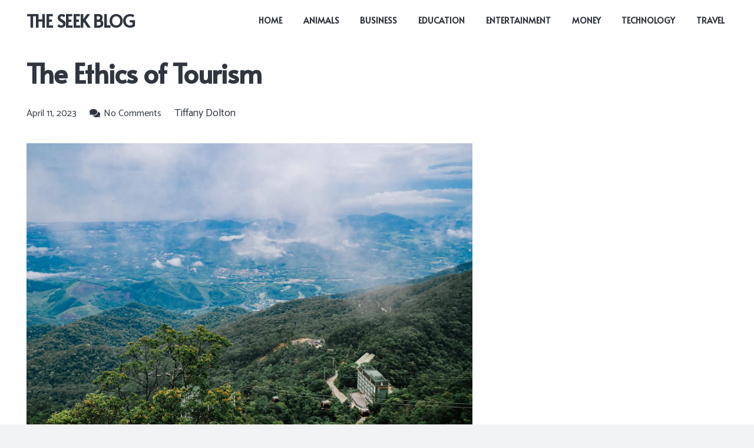

--- FILE ---
content_type: text/html; charset=UTF-8
request_url: https://theseekblog.com/the-ethics-of-tourism/
body_size: 36761
content:
<!DOCTYPE HTML>
<html lang="en-US">
<head>
	<meta charset="UTF-8">
	<meta name='robots' content='index, follow, max-image-preview:large, max-snippet:-1, max-video-preview:-1' />

	<!-- This site is optimized with the Yoast SEO plugin v25.6 - https://yoast.com/wordpress/plugins/seo/ -->
	<title>The Ethics of Tourism - THE SEEK BLOG</title>
	<meta name="description" content="Explore the complex world of tourism ethics and learn how to make responsible travel choices that benefit both people and the planet.&quot;" />
	<link rel="canonical" href="https://theseekblog.com/the-ethics-of-tourism/" />
	<meta property="og:locale" content="en_US" />
	<meta property="og:type" content="article" />
	<meta property="og:title" content="The Ethics of Tourism - THE SEEK BLOG" />
	<meta property="og:description" content="Explore the complex world of tourism ethics and learn how to make responsible travel choices that benefit both people and the planet.&quot;" />
	<meta property="og:url" content="https://theseekblog.com/the-ethics-of-tourism/" />
	<meta property="og:site_name" content="THE SEEK BLOG" />
	<meta property="article:published_time" content="2023-04-11T17:50:09+00:00" />
	<meta property="og:image" content="https://theseekblog.com/wp-content/uploads/2023/04/pexels-photo-14438246.jpeg" />
	<meta property="og:image:width" content="2250" />
	<meta property="og:image:height" content="1500" />
	<meta property="og:image:type" content="image/jpeg" />
	<meta name="author" content="Tiffany Dolton" />
	<meta name="twitter:card" content="summary_large_image" />
	<meta name="twitter:label1" content="Written by" />
	<meta name="twitter:data1" content="Tiffany Dolton" />
	<meta name="twitter:label2" content="Est. reading time" />
	<meta name="twitter:data2" content="6 minutes" />
	<script type="application/ld+json" class="yoast-schema-graph">{"@context":"https://schema.org","@graph":[{"@type":"WebPage","@id":"https://theseekblog.com/the-ethics-of-tourism/","url":"https://theseekblog.com/the-ethics-of-tourism/","name":"The Ethics of Tourism - THE SEEK BLOG","isPartOf":{"@id":"https://theseekblog.com/#website"},"primaryImageOfPage":{"@id":"https://theseekblog.com/the-ethics-of-tourism/#primaryimage"},"image":{"@id":"https://theseekblog.com/the-ethics-of-tourism/#primaryimage"},"thumbnailUrl":"https://i0.wp.com/theseekblog.com/wp-content/uploads/2023/04/pexels-photo-14438246.jpeg?fit=2250%2C1500&ssl=1","datePublished":"2023-04-11T17:50:09+00:00","author":{"@id":"https://theseekblog.com/#/schema/person/460d99394e1c6d3d73d24ba121149869"},"description":"Explore the complex world of tourism ethics and learn how to make responsible travel choices that benefit both people and the planet.\"","breadcrumb":{"@id":"https://theseekblog.com/the-ethics-of-tourism/#breadcrumb"},"inLanguage":"en-US","potentialAction":[{"@type":"ReadAction","target":["https://theseekblog.com/the-ethics-of-tourism/"]}]},{"@type":"ImageObject","inLanguage":"en-US","@id":"https://theseekblog.com/the-ethics-of-tourism/#primaryimage","url":"https://i0.wp.com/theseekblog.com/wp-content/uploads/2023/04/pexels-photo-14438246.jpeg?fit=2250%2C1500&ssl=1","contentUrl":"https://i0.wp.com/theseekblog.com/wp-content/uploads/2023/04/pexels-photo-14438246.jpeg?fit=2250%2C1500&ssl=1","width":2250,"height":1500},{"@type":"BreadcrumbList","@id":"https://theseekblog.com/the-ethics-of-tourism/#breadcrumb","itemListElement":[{"@type":"ListItem","position":1,"name":"Home","item":"https://theseekblog.com/"},{"@type":"ListItem","position":2,"name":"The Ethics of Tourism"}]},{"@type":"WebSite","@id":"https://theseekblog.com/#website","url":"https://theseekblog.com/","name":"THE SEEK BLOG","description":"THE SEEK BLOG","potentialAction":[{"@type":"SearchAction","target":{"@type":"EntryPoint","urlTemplate":"https://theseekblog.com/?s={search_term_string}"},"query-input":{"@type":"PropertyValueSpecification","valueRequired":true,"valueName":"search_term_string"}}],"inLanguage":"en-US"},{"@type":"Person","@id":"https://theseekblog.com/#/schema/person/460d99394e1c6d3d73d24ba121149869","name":"Tiffany Dolton","image":{"@type":"ImageObject","inLanguage":"en-US","@id":"https://theseekblog.com/#/schema/person/image/","url":"https://secure.gravatar.com/avatar/80472bcbbd01c0897ed9889ca080156e?s=96&d=mm&r=g","contentUrl":"https://secure.gravatar.com/avatar/80472bcbbd01c0897ed9889ca080156e?s=96&d=mm&r=g","caption":"Tiffany Dolton"},"url":"https://theseekblog.com/author/tiffany/"}]}</script>
	<!-- / Yoast SEO plugin. -->


<link rel='dns-prefetch' href='//stats.wp.com' />
<link rel='dns-prefetch' href='//fonts.googleapis.com' />
<link rel='preconnect' href='//i0.wp.com' />
<link rel="alternate" type="application/rss+xml" title="THE SEEK BLOG &raquo; Feed" href="https://theseekblog.com/feed/" />
<link rel="alternate" type="application/rss+xml" title="THE SEEK BLOG &raquo; Comments Feed" href="https://theseekblog.com/comments/feed/" />
<link rel="alternate" type="application/rss+xml" title="THE SEEK BLOG &raquo; The Ethics of Tourism Comments Feed" href="https://theseekblog.com/the-ethics-of-tourism/feed/" />
<meta name="viewport" content="width=device-width, initial-scale=1">
<meta name="SKYPE_TOOLBAR" content="SKYPE_TOOLBAR_PARSER_COMPATIBLE">
<meta name="theme-color" content="#f2f3f5">
<meta property="og:title" content="The Ethics of Tourism - THE SEEK BLOG">
<meta property="og:url" content="https://theseekblog.com/the-ethics-of-tourism/">
<meta property="og:locale" content="en_US">
<meta property="og:site_name" content="THE SEEK BLOG">
<meta property="og:type" content="article">
<meta property="og:image" content="https://i0.wp.com/theseekblog.com/wp-content/uploads/2023/04/pexels-photo-14438246.jpeg?fit=1024%2C683&amp;ssl=1" itemprop="image">
<script>
window._wpemojiSettings = {"baseUrl":"https:\/\/s.w.org\/images\/core\/emoji\/15.0.3\/72x72\/","ext":".png","svgUrl":"https:\/\/s.w.org\/images\/core\/emoji\/15.0.3\/svg\/","svgExt":".svg","source":{"concatemoji":"https:\/\/theseekblog.com\/wp-includes\/js\/wp-emoji-release.min.js?ver=6.6.4"}};
/*! This file is auto-generated */
!function(i,n){var o,s,e;function c(e){try{var t={supportTests:e,timestamp:(new Date).valueOf()};sessionStorage.setItem(o,JSON.stringify(t))}catch(e){}}function p(e,t,n){e.clearRect(0,0,e.canvas.width,e.canvas.height),e.fillText(t,0,0);var t=new Uint32Array(e.getImageData(0,0,e.canvas.width,e.canvas.height).data),r=(e.clearRect(0,0,e.canvas.width,e.canvas.height),e.fillText(n,0,0),new Uint32Array(e.getImageData(0,0,e.canvas.width,e.canvas.height).data));return t.every(function(e,t){return e===r[t]})}function u(e,t,n){switch(t){case"flag":return n(e,"\ud83c\udff3\ufe0f\u200d\u26a7\ufe0f","\ud83c\udff3\ufe0f\u200b\u26a7\ufe0f")?!1:!n(e,"\ud83c\uddfa\ud83c\uddf3","\ud83c\uddfa\u200b\ud83c\uddf3")&&!n(e,"\ud83c\udff4\udb40\udc67\udb40\udc62\udb40\udc65\udb40\udc6e\udb40\udc67\udb40\udc7f","\ud83c\udff4\u200b\udb40\udc67\u200b\udb40\udc62\u200b\udb40\udc65\u200b\udb40\udc6e\u200b\udb40\udc67\u200b\udb40\udc7f");case"emoji":return!n(e,"\ud83d\udc26\u200d\u2b1b","\ud83d\udc26\u200b\u2b1b")}return!1}function f(e,t,n){var r="undefined"!=typeof WorkerGlobalScope&&self instanceof WorkerGlobalScope?new OffscreenCanvas(300,150):i.createElement("canvas"),a=r.getContext("2d",{willReadFrequently:!0}),o=(a.textBaseline="top",a.font="600 32px Arial",{});return e.forEach(function(e){o[e]=t(a,e,n)}),o}function t(e){var t=i.createElement("script");t.src=e,t.defer=!0,i.head.appendChild(t)}"undefined"!=typeof Promise&&(o="wpEmojiSettingsSupports",s=["flag","emoji"],n.supports={everything:!0,everythingExceptFlag:!0},e=new Promise(function(e){i.addEventListener("DOMContentLoaded",e,{once:!0})}),new Promise(function(t){var n=function(){try{var e=JSON.parse(sessionStorage.getItem(o));if("object"==typeof e&&"number"==typeof e.timestamp&&(new Date).valueOf()<e.timestamp+604800&&"object"==typeof e.supportTests)return e.supportTests}catch(e){}return null}();if(!n){if("undefined"!=typeof Worker&&"undefined"!=typeof OffscreenCanvas&&"undefined"!=typeof URL&&URL.createObjectURL&&"undefined"!=typeof Blob)try{var e="postMessage("+f.toString()+"("+[JSON.stringify(s),u.toString(),p.toString()].join(",")+"));",r=new Blob([e],{type:"text/javascript"}),a=new Worker(URL.createObjectURL(r),{name:"wpTestEmojiSupports"});return void(a.onmessage=function(e){c(n=e.data),a.terminate(),t(n)})}catch(e){}c(n=f(s,u,p))}t(n)}).then(function(e){for(var t in e)n.supports[t]=e[t],n.supports.everything=n.supports.everything&&n.supports[t],"flag"!==t&&(n.supports.everythingExceptFlag=n.supports.everythingExceptFlag&&n.supports[t]);n.supports.everythingExceptFlag=n.supports.everythingExceptFlag&&!n.supports.flag,n.DOMReady=!1,n.readyCallback=function(){n.DOMReady=!0}}).then(function(){return e}).then(function(){var e;n.supports.everything||(n.readyCallback(),(e=n.source||{}).concatemoji?t(e.concatemoji):e.wpemoji&&e.twemoji&&(t(e.twemoji),t(e.wpemoji)))}))}((window,document),window._wpemojiSettings);
</script>

<style id='wp-emoji-styles-inline-css'>

	img.wp-smiley, img.emoji {
		display: inline !important;
		border: none !important;
		box-shadow: none !important;
		height: 1em !important;
		width: 1em !important;
		margin: 0 0.07em !important;
		vertical-align: -0.1em !important;
		background: none !important;
		padding: 0 !important;
	}
</style>
<style id='classic-theme-styles-inline-css'>
/*! This file is auto-generated */
.wp-block-button__link{color:#fff;background-color:#32373c;border-radius:9999px;box-shadow:none;text-decoration:none;padding:calc(.667em + 2px) calc(1.333em + 2px);font-size:1.125em}.wp-block-file__button{background:#32373c;color:#fff;text-decoration:none}
</style>
<link rel='stylesheet' id='us-fonts-css' href='https://fonts.googleapis.com/css?family=Alata%3A400%7CCatamaran%3A400%2C700&#038;display=swap&#038;ver=6.6.4' media='all' />
<link rel='stylesheet' id='mm-compiled-options-mobmenu-css' href='https://theseekblog.com/wp-content/uploads/dynamic-mobmenu.css?ver=2.8.8-102' media='all' />
<link rel='stylesheet' id='mm-google-webfont-dosis-css' href='//fonts.googleapis.com/css?family=Dosis%3Ainherit%2C400&#038;subset=latin%2Clatin-ext&#038;ver=6.6.4' media='all' />
<link rel='stylesheet' id='us-style-css' href='https://theseekblog.com/wp-content/themes/Impreza/css/style.min.css?ver=8.12' media='all' />
<link rel='stylesheet' id='cssmobmenu-icons-css' href='https://theseekblog.com/wp-content/plugins/mobile-menu/includes/css/mobmenu-icons.css?ver=6.6.4' media='all' />
<link rel='stylesheet' id='cssmobmenu-css' href='https://theseekblog.com/wp-content/plugins/mobile-menu/includes/css/mobmenu.css?ver=2.8.8' media='all' />
<script src="https://theseekblog.com/wp-includes/js/jquery/jquery.min.js?ver=3.7.1" id="jquery-core-js"></script>
<script src="https://theseekblog.com/wp-content/plugins/mobile-menu/includes/js/mobmenu.js?ver=2.8.8" id="mobmenujs-js"></script>
<link rel="https://api.w.org/" href="https://theseekblog.com/wp-json/" /><link rel="alternate" title="JSON" type="application/json" href="https://theseekblog.com/wp-json/wp/v2/posts/10058" /><link rel="EditURI" type="application/rsd+xml" title="RSD" href="https://theseekblog.com/xmlrpc.php?rsd" />
<meta name="generator" content="WordPress 6.6.4" />
<link rel='shortlink' href='https://theseekblog.com/?p=10058' />
<link rel="alternate" title="oEmbed (JSON)" type="application/json+oembed" href="https://theseekblog.com/wp-json/oembed/1.0/embed?url=https%3A%2F%2Ftheseekblog.com%2Fthe-ethics-of-tourism%2F" />
<link rel="alternate" title="oEmbed (XML)" type="text/xml+oembed" href="https://theseekblog.com/wp-json/oembed/1.0/embed?url=https%3A%2F%2Ftheseekblog.com%2Fthe-ethics-of-tourism%2F&#038;format=xml" />
	<style>img#wpstats{display:none}</style>
				<script>
			if ( ! /Android|webOS|iPhone|iPad|iPod|BlackBerry|IEMobile|Opera Mini/i.test( navigator.userAgent ) ) {
				var root = document.getElementsByTagName( 'html' )[ 0 ]
				root.className += " no-touch";
			}
		</script>
		<meta name="generator" content="Powered by WPBakery Page Builder - drag and drop page builder for WordPress."/>
<link rel="icon" href="https://i0.wp.com/theseekblog.com/wp-content/uploads/2023/01/4b311d3a-99fc-4222-b177-1a41640ec227-removebg-preview-1.png?fit=32%2C30&#038;ssl=1" sizes="32x32" />
<link rel="icon" href="https://i0.wp.com/theseekblog.com/wp-content/uploads/2023/01/4b311d3a-99fc-4222-b177-1a41640ec227-removebg-preview-1.png?fit=171%2C162&#038;ssl=1" sizes="192x192" />
<link rel="apple-touch-icon" href="https://i0.wp.com/theseekblog.com/wp-content/uploads/2023/01/4b311d3a-99fc-4222-b177-1a41640ec227-removebg-preview-1.png?fit=171%2C162&#038;ssl=1" />
<meta name="msapplication-TileImage" content="https://i0.wp.com/theseekblog.com/wp-content/uploads/2023/01/4b311d3a-99fc-4222-b177-1a41640ec227-removebg-preview-1.png?fit=171%2C162&#038;ssl=1" />
		<style id="wp-custom-css">
			.us_custom_da65c38a{
    display: none;
}
.single-post .wpb_column.vc_column_container.type_sticky {
    display: none;
}

@media only screen and (max-width: 600px) {
  header#page-header {
    DISPLAY: NONE;
}
}		</style>
		<noscript><style> .wpb_animate_when_almost_visible { opacity: 1; }</style></noscript>		<style id="us-icon-fonts">@font-face{font-display:block;font-style:normal;font-family:"fontawesome";font-weight:900;src:url("https://theseekblog.com/wp-content/themes/Impreza/fonts/fa-solid-900.woff2?ver=8.12") format("woff2"),url("https://theseekblog.com/wp-content/themes/Impreza/fonts/fa-solid-900.woff?ver=8.12") format("woff")}.fas{font-family:"fontawesome";font-weight:900}@font-face{font-display:block;font-style:normal;font-family:"fontawesome";font-weight:400;src:url("https://theseekblog.com/wp-content/themes/Impreza/fonts/fa-regular-400.woff2?ver=8.12") format("woff2"),url("https://theseekblog.com/wp-content/themes/Impreza/fonts/fa-regular-400.woff?ver=8.12") format("woff")}.far{font-family:"fontawesome";font-weight:400}@font-face{font-display:block;font-style:normal;font-family:"fontawesome";font-weight:300;src:url("https://theseekblog.com/wp-content/themes/Impreza/fonts/fa-light-300.woff2?ver=8.12") format("woff2"),url("https://theseekblog.com/wp-content/themes/Impreza/fonts/fa-light-300.woff?ver=8.12") format("woff")}.fal{font-family:"fontawesome";font-weight:300}@font-face{font-display:block;font-style:normal;font-family:"Font Awesome 5 Duotone";font-weight:900;src:url("https://theseekblog.com/wp-content/themes/Impreza/fonts/fa-duotone-900.woff2?ver=8.12") format("woff2"),url("https://theseekblog.com/wp-content/themes/Impreza/fonts/fa-duotone-900.woff?ver=8.12") format("woff")}.fad{font-family:"Font Awesome 5 Duotone";font-weight:900}.fad{position:relative}.fad:before{position:absolute}.fad:after{opacity:0.4}@font-face{font-display:block;font-style:normal;font-family:"Font Awesome 5 Brands";font-weight:400;src:url("https://theseekblog.com/wp-content/themes/Impreza/fonts/fa-brands-400.woff2?ver=8.12") format("woff2"),url("https://theseekblog.com/wp-content/themes/Impreza/fonts/fa-brands-400.woff?ver=8.12") format("woff")}.fab{font-family:"Font Awesome 5 Brands";font-weight:400}@font-face{font-display:block;font-style:normal;font-family:"Material Icons";font-weight:400;src:url("https://theseekblog.com/wp-content/themes/Impreza/fonts/material-icons.woff2?ver=8.12") format("woff2"),url("https://theseekblog.com/wp-content/themes/Impreza/fonts/material-icons.woff?ver=8.12") format("woff")}.material-icons{font-family:"Material Icons";font-weight:400}</style>
				<style id="us-theme-options-css">:root{--color-header-middle-bg:#ffffff;--color-header-middle-bg-grad:#ffffff;--color-header-middle-text:#303640;--color-header-middle-text-hover:#0000FF;--color-header-transparent-bg:transparent;--color-header-transparent-bg-grad:transparent;--color-header-transparent-text:#ffffff;--color-header-transparent-text-hover:#ffffff;--color-chrome-toolbar:#f2f3f5;--color-chrome-toolbar-grad:#f2f3f5;--color-header-top-bg:#f2f3f5;--color-header-top-bg-grad:#f2f3f5;--color-header-top-text:#7c8491;--color-header-top-text-hover:#0000FF;--color-header-top-transparent-bg:rgba(0,0,0,0.2);--color-header-top-transparent-bg-grad:rgba(0,0,0,0.2);--color-header-top-transparent-text:rgba(255,255,255,0.66);--color-header-top-transparent-text-hover:#fff;--color-content-bg:#ffffff;--color-content-bg-grad:#ffffff;--color-content-bg-alt:#f2f3f5;--color-content-bg-alt-grad:#f2f3f5;--color-content-border:#e1e5e8;--color-content-heading:#303640;--color-content-heading-grad:#303640;--color-content-text:#303640;--color-content-link:#0000FF;--color-content-link-hover:#33bbff;--color-content-primary:#0000FF;--color-content-primary-grad:#0000FF;--color-content-secondary:#33bbff;--color-content-secondary-grad:#33bbff;--color-content-faded:#7c8491;--color-content-overlay:rgba(0,0,0,0.75);--color-content-overlay-grad:rgba(0,0,0,0.75);--color-alt-content-bg:#f2f3f5;--color-alt-content-bg-grad:#f2f3f5;--color-alt-content-bg-alt:#ffffff;--color-alt-content-bg-alt-grad:#ffffff;--color-alt-content-border:#d7dde0;--color-alt-content-heading:#303640;--color-alt-content-heading-grad:#303640;--color-alt-content-text:#303640;--color-alt-content-link:#0000FF;--color-alt-content-link-hover:#33bbff;--color-alt-content-primary:#0000FF;--color-alt-content-primary-grad:#0000FF;--color-alt-content-secondary:#33bbff;--color-alt-content-secondary-grad:#33bbff;--color-alt-content-faded:#7c8491;--color-alt-content-overlay:rgba(0,191,128,0.85);--color-alt-content-overlay-grad:rgba(0,191,128,0.85);--color-footer-bg:#545a66;--color-footer-bg-grad:#545a66;--color-footer-bg-alt:#434955;--color-footer-bg-alt-grad:#434955;--color-footer-border:#676f7c;--color-footer-text:#d7dde0;--color-footer-link:#ffffff;--color-footer-link-hover:#0000FF;--color-subfooter-bg:#434955;--color-subfooter-bg-grad:#434955;--color-subfooter-bg-alt:#303640;--color-subfooter-bg-alt-grad:#303640;--color-subfooter-border:#545a66;--color-subfooter-heading:#aab2bd;--color-subfooter-heading-grad:#aab2bd;--color-subfooter-text:#aab2bd;--color-subfooter-link:#d7dde0;--color-subfooter-link-hover:#0000FF;--color-content-primary-faded:rgba(0,0,255,0.15);--box-shadow:0 5px 15px rgba(0,0,0,.15);--box-shadow-up:0 -5px 15px rgba(0,0,0,.15);--site-content-width:1200px;--inputs-font-size:1rem;--inputs-height:2.8rem;--inputs-padding:0.8rem;--inputs-border-width:0px;--inputs-text-color:var(--color-content-text);--font-body:"Catamaran",sans-serif;--font-h1:"Alata",sans-serif;--font-h2:"Alata",sans-serif;--font-h3:"Alata",sans-serif;--font-h4:"Alata",sans-serif;--font-h5:"Alata",sans-serif;--font-h6:"Alata",sans-serif}html,.l-header .widget,.menu-item-object-us_page_block{font-family:var(--font-body);font-weight:400;font-size:18px;line-height:29px}h1{font-family:var(--font-h1);font-weight:700;font-size:calc( 20px + 2vmax );line-height:1.20;letter-spacing:-0.02em;margin-bottom:1.5rem}h2{font-family:var(--font-h2);font-weight:700;font-size:calc( 15px + 1.5vmax );line-height:1.3;letter-spacing:-0.02em;margin-bottom:1.5rem}h3{font-family:var(--font-h3);font-weight:400;font-size:1.8rem;line-height:1.3;letter-spacing:-0.02em;margin-bottom:1.5rem}.widgettitle,h4{font-family:var(--font-h4);font-weight:400;font-size:1.6rem;line-height:1.3;letter-spacing:-0.02em;margin-bottom:1.5rem}h5{font-family:var(--font-h5);font-weight:400;font-size:1.20rem;line-height:1.6;letter-spacing:0em;margin-bottom:1.5rem}h6{font-family:var(--font-h6);font-weight:400;font-size:1rem;line-height:1.6;letter-spacing:0.04em;margin-bottom:1.5rem;text-transform:uppercase}@media (max-width:600px){html{font-size:16px;line-height:28px}h3{font-size:1.6rem}h3.vc_custom_heading:not([class*="us_custom_"]){font-size:1.6rem!important}.widgettitle,h4{font-size:1.40rem}h4.vc_custom_heading:not([class*="us_custom_"]){font-size:1.40rem!important}}body{background:var(--color-alt-content-bg)}.l-canvas.type_boxed,.l-canvas.type_boxed .l-subheader,.l-canvas.type_boxed~.l-footer{max-width:1240px}.l-subheader-h,.l-section-h,.l-main .aligncenter,.w-tabs-section-content-h{max-width:1200px}.post-password-form{max-width:calc(1200px + 5rem)}@media (max-width:1290px){.l-main .aligncenter{max-width:calc(100vw - 5rem)}}@media (min-width:1281px){body.usb_preview .hide_on_default{opacity:0.25!important}.vc_hidden-lg,body:not(.usb_preview) .hide_on_default{display:none!important}.default_align_left{text-align:left}.default_align_right{text-align:right}.default_align_center{text-align:center}.default_align_justify>.w-btn{width:100%}}@media (min-width:1025px) and (max-width:1280px){body.usb_preview .hide_on_laptops{opacity:0.25!important}.vc_hidden-md,body:not(.usb_preview) .hide_on_laptops{display:none!important}.laptops_align_left{text-align:left}.laptops_align_right{text-align:right}.laptops_align_center{text-align:center}.laptops_align_justify>.w-btn{width:100%}}@media (min-width:601px) and (max-width:1024px){body.usb_preview .hide_on_tablets{opacity:0.25!important}.vc_hidden-sm,body:not(.usb_preview) .hide_on_tablets{display:none!important}.tablets_align_left{text-align:left}.tablets_align_right{text-align:right}.tablets_align_center{text-align:center}.tablets_align_justify>.w-btn{width:100%}}@media (max-width:600px){body.usb_preview .hide_on_mobiles{opacity:0.25!important}.vc_hidden-xs,body:not(.usb_preview) .hide_on_mobiles{display:none!important}.mobiles_align_left{text-align:left}.mobiles_align_right{text-align:right}.mobiles_align_center{text-align:center}.mobiles_align_justify>.w-btn{width:100%}}@media (max-width:1280px){.g-cols.laptops-cols_1{grid-template-columns:100%}.g-cols.laptops-cols_1.reversed>div:last-of-type{order:-1}.g-cols.laptops-cols_2{grid-template-columns:repeat(2,1fr)}.g-cols.laptops-cols_3{grid-template-columns:repeat(3,1fr)}.g-cols.laptops-cols_4{grid-template-columns:repeat(4,1fr)}.g-cols.laptops-cols_5{grid-template-columns:repeat(5,1fr)}.g-cols.laptops-cols_6{grid-template-columns:repeat(6,1fr)}.g-cols.laptops-cols_1-2{grid-template-columns:1fr 2fr}.g-cols.laptops-cols_2-1{grid-template-columns:2fr 1fr}.g-cols.laptops-cols_2-3{grid-template-columns:2fr 3fr}.g-cols.laptops-cols_3-2{grid-template-columns:3fr 2fr}.g-cols.laptops-cols_1-3{grid-template-columns:1fr 3fr}.g-cols.laptops-cols_3-1{grid-template-columns:3fr 1fr}.g-cols.laptops-cols_1-4{grid-template-columns:1fr 4fr}.g-cols.laptops-cols_4-1{grid-template-columns:4fr 1fr}.g-cols.laptops-cols_1-5{grid-template-columns:1fr 5fr}.g-cols.laptops-cols_5-1{grid-template-columns:5fr 1fr}.g-cols.laptops-cols_1-2-1{grid-template-columns:1fr 2fr 1fr}.g-cols.laptops-cols_1-3-1{grid-template-columns:1fr 3fr 1fr}.g-cols.laptops-cols_1-4-1{grid-template-columns:1fr 4fr 1fr}}@media (max-width:1024px){.g-cols.tablets-cols_1{grid-template-columns:100%}.g-cols.tablets-cols_1.reversed>div:last-of-type{order:-1}.g-cols.tablets-cols_2{grid-template-columns:repeat(2,1fr)}.g-cols.tablets-cols_3{grid-template-columns:repeat(3,1fr)}.g-cols.tablets-cols_4{grid-template-columns:repeat(4,1fr)}.g-cols.tablets-cols_5{grid-template-columns:repeat(5,1fr)}.g-cols.tablets-cols_6{grid-template-columns:repeat(6,1fr)}.g-cols.tablets-cols_1-2{grid-template-columns:1fr 2fr}.g-cols.tablets-cols_2-1{grid-template-columns:2fr 1fr}.g-cols.tablets-cols_2-3{grid-template-columns:2fr 3fr}.g-cols.tablets-cols_3-2{grid-template-columns:3fr 2fr}.g-cols.tablets-cols_1-3{grid-template-columns:1fr 3fr}.g-cols.tablets-cols_3-1{grid-template-columns:3fr 1fr}.g-cols.tablets-cols_1-4{grid-template-columns:1fr 4fr}.g-cols.tablets-cols_4-1{grid-template-columns:4fr 1fr}.g-cols.tablets-cols_1-5{grid-template-columns:1fr 5fr}.g-cols.tablets-cols_5-1{grid-template-columns:5fr 1fr}.g-cols.tablets-cols_1-2-1{grid-template-columns:1fr 2fr 1fr}.g-cols.tablets-cols_1-3-1{grid-template-columns:1fr 3fr 1fr}.g-cols.tablets-cols_1-4-1{grid-template-columns:1fr 4fr 1fr}}@media (max-width:600px){.g-cols.mobiles-cols_1{grid-template-columns:100%}.g-cols.mobiles-cols_1.reversed>div:last-of-type{order:-1}.g-cols.mobiles-cols_2{grid-template-columns:repeat(2,1fr)}.g-cols.mobiles-cols_3{grid-template-columns:repeat(3,1fr)}.g-cols.mobiles-cols_4{grid-template-columns:repeat(4,1fr)}.g-cols.mobiles-cols_5{grid-template-columns:repeat(5,1fr)}.g-cols.mobiles-cols_6{grid-template-columns:repeat(6,1fr)}.g-cols.mobiles-cols_1-2{grid-template-columns:1fr 2fr}.g-cols.mobiles-cols_2-1{grid-template-columns:2fr 1fr}.g-cols.mobiles-cols_2-3{grid-template-columns:2fr 3fr}.g-cols.mobiles-cols_3-2{grid-template-columns:3fr 2fr}.g-cols.mobiles-cols_1-3{grid-template-columns:1fr 3fr}.g-cols.mobiles-cols_3-1{grid-template-columns:3fr 1fr}.g-cols.mobiles-cols_1-4{grid-template-columns:1fr 4fr}.g-cols.mobiles-cols_4-1{grid-template-columns:4fr 1fr}.g-cols.mobiles-cols_1-5{grid-template-columns:1fr 5fr}.g-cols.mobiles-cols_5-1{grid-template-columns:5fr 1fr}.g-cols.mobiles-cols_1-2-1{grid-template-columns:1fr 2fr 1fr}.g-cols.mobiles-cols_1-3-1{grid-template-columns:1fr 3fr 1fr}.g-cols.mobiles-cols_1-4-1{grid-template-columns:1fr 4fr 1fr}.g-cols:not([style*="grid-gap"]){grid-gap:1.5rem}}@media (max-width:899px){.l-canvas{overflow:hidden}.g-cols.stacking_default.reversed>div:last-of-type{order:-1}.g-cols.stacking_default.via_flex>div:not([class*="vc_col-xs"]){width:100%;margin:0 0 1.5rem}.g-cols.stacking_default.via_grid.mobiles-cols_1{grid-template-columns:100%}.g-cols.stacking_default.via_flex.type_boxes>div,.g-cols.stacking_default.via_flex.reversed>div:first-child,.g-cols.stacking_default.via_flex:not(.reversed)>div:last-child,.g-cols.stacking_default.via_flex>div.has_bg_color{margin-bottom:0}.g-cols.stacking_default.via_flex.type_default>.wpb_column.stretched{margin-left:-1rem;margin-right:-1rem}.g-cols.stacking_default.via_grid.mobiles-cols_1>.wpb_column.stretched,.g-cols.stacking_default.via_flex.type_boxes>.wpb_column.stretched{margin-left:-2.5rem;margin-right:-2.5rem;width:auto}.vc_column-inner.type_sticky>.wpb_wrapper,.vc_column_container.type_sticky>.vc_column-inner{top:0!important}}@media (min-width:900px){body:not(.rtl) .l-section.for_sidebar.at_left>div>.l-sidebar,.rtl .l-section.for_sidebar.at_right>div>.l-sidebar{order:-1}.vc_column_container.type_sticky>.vc_column-inner,.vc_column-inner.type_sticky>.wpb_wrapper{position:-webkit-sticky;position:sticky}.l-section.type_sticky{position:-webkit-sticky;position:sticky;top:0;z-index:11;transform:translateZ(0); transition:top 0.3s cubic-bezier(.78,.13,.15,.86) 0.1s}.header_hor .l-header.post_fixed.sticky_auto_hide{z-index:12}.admin-bar .l-section.type_sticky{top:32px}.l-section.type_sticky>.l-section-h{transition:padding-top 0.3s}.header_hor .l-header.pos_fixed:not(.down)~.l-main .l-section.type_sticky:not(:first-of-type){top:var(--header-sticky-height)}.admin-bar.header_hor .l-header.pos_fixed:not(.down)~.l-main .l-section.type_sticky:not(:first-of-type){top:calc( var(--header-sticky-height) + 32px )}.header_hor .l-header.pos_fixed.sticky:not(.down)~.l-main .l-section.type_sticky:first-of-type>.l-section-h{padding-top:var(--header-sticky-height)}.header_hor.headerinpos_bottom .l-header.pos_fixed.sticky:not(.down)~.l-main .l-section.type_sticky:first-of-type>.l-section-h{padding-bottom:var(--header-sticky-height)!important}}@media screen and (min-width:1290px){.g-cols.via_flex.type_default>.wpb_column.stretched:first-of-type{margin-left:calc( var(--site-content-width) / 2 + 0px / 2 + 1.5rem - 50vw)}.g-cols.via_flex.type_default>.wpb_column.stretched:last-of-type{margin-right:calc( var(--site-content-width) / 2 + 0px / 2 + 1.5rem - 50vw)}.l-main .alignfull, .w-separator.width_screen,.g-cols.via_grid>.wpb_column.stretched:first-of-type,.g-cols.via_flex.type_boxes>.wpb_column.stretched:first-of-type{margin-left:calc( var(--site-content-width) / 2 + 0px / 2 - 50vw )}.l-main .alignfull, .w-separator.width_screen,.g-cols.via_grid>.wpb_column.stretched:last-of-type,.g-cols.via_flex.type_boxes>.wpb_column.stretched:last-of-type{margin-right:calc( var(--site-content-width) / 2 + 0px / 2 - 50vw )}}@media (max-width:600px){.w-form-row.for_submit[style*=btn-size-mobiles] .w-btn{font-size:var(--btn-size-mobiles)!important}}a,button,input[type="submit"],.ui-slider-handle{outline:none!important}.w-toplink,.w-header-show{background:rgba(0,0,0,0.3)}.no-touch .w-toplink.active:hover,.no-touch .w-header-show:hover{background:var(--color-content-primary-grad)}button[type="submit"]:not(.w-btn),input[type="submit"]:not(.w-btn),.us-nav-style_1>*,.navstyle_1>.owl-nav div,.us-btn-style_1{font-size:18px;line-height:1.2!important;font-weight:700;font-style:normal;text-transform:none;letter-spacing:0em;border-radius:0.3em;padding:0.8em 1.5em;background:var(--color-content-primary);border-color:transparent;color:#ffffff!important;box-shadow:0 0em 0em 0 rgba(0,0,0,0.2)}button[type="submit"]:not(.w-btn):before,input[type="submit"]:not(.w-btn),.us-nav-style_1>*:before,.navstyle_1>.owl-nav div:before,.us-btn-style_1:before{border-width:2px}.no-touch button[type="submit"]:not(.w-btn):hover,.no-touch input[type="submit"]:not(.w-btn):hover,.us-nav-style_1>span.current,.no-touch .us-nav-style_1>a:hover,.no-touch .navstyle_1>.owl-nav div:hover,.no-touch .us-btn-style_1:hover{box-shadow:0 0.5em 1em 0 rgba(0,0,0,0.2);background:var(--color-content-secondary);border-color:transparent;color:#ffffff!important}.us-nav-style_1>*{min-width:calc(1.2em + 2 * 0.8em)}.us-nav-style_2>*,.navstyle_2>.owl-nav div,.us-btn-style_2{font-size:18px;line-height:1.2!important;font-weight:700;font-style:normal;text-transform:none;letter-spacing:0em;border-radius:0.3em;padding:0.8em 1.5em;background:#e8e9eb;border-color:transparent;color:#434955!important;box-shadow:0 0em 0em 0 rgba(0,0,0,0.2)}.us-nav-style_2>*:before,.navstyle_2>.owl-nav div:before,.us-btn-style_2:before{border-width:2px}.us-nav-style_2>span.current,.no-touch .us-nav-style_2>a:hover,.no-touch .navstyle_2>.owl-nav div:hover,.no-touch .us-btn-style_2:hover{box-shadow:0 0.5em 1em 0 rgba(0,0,0,0.2);background:#e8e9eb;border-color:transparent;color:#434955!important}.us-nav-style_2>*{min-width:calc(1.2em + 2 * 0.8em)}.us-nav-style_4>*,.navstyle_4>.owl-nav div,.us-btn-style_4{font-size:1rem;line-height:1.2!important;font-weight:400;font-style:normal;text-transform:none;letter-spacing:0em;border-radius:0em;padding:0em 0em;background:transparent;border-color:transparent;color:var(--color-content-link)!important}.us-nav-style_4>*:before,.navstyle_4>.owl-nav div:before,.us-btn-style_4:before{border-width:0px}.us-nav-style_4>span.current,.no-touch .us-nav-style_4>a:hover,.no-touch .navstyle_4>.owl-nav div:hover,.no-touch .us-btn-style_4:hover{background:transparent;border-color:transparent;color:var(--color-content-link-hover)!important}.us-nav-style_4>*{min-width:calc(1.2em + 2 * 0em)}.us-nav-style_5>*,.navstyle_5>.owl-nav div,.us-btn-style_5{font-size:18px;line-height:1.2!important;font-weight:700;font-style:normal;text-transform:none;letter-spacing:0em;border-radius:0em;padding:1.2em 1.2em;background:var(--color-content-bg-alt);border-color:transparent;color:var(--color-content-text)!important}.us-nav-style_5>*:before,.navstyle_5>.owl-nav div:before,.us-btn-style_5:before{border-width:2px}.us-nav-style_5>span.current,.no-touch .us-nav-style_5>a:hover,.no-touch .navstyle_5>.owl-nav div:hover,.no-touch .us-btn-style_5:hover{background:var(--color-content-border);border-color:transparent;color:var(--color-content-text)!important}.us-nav-style_5>*{min-width:calc(1.2em + 2 * 1.2em)}.us-nav-style_6>*,.navstyle_6>.owl-nav div,.us-btn-style_6{font-size:18px;line-height:1.2!important;font-weight:700;font-style:normal;text-transform:none;letter-spacing:0em;border-radius:0.3em;padding:0.8em 1.5em;background:#ffffff;border-color:transparent;color:#333333!important;box-shadow:0 0em 0em 0 rgba(0,0,0,0.2)}.us-nav-style_6>*:before,.navstyle_6>.owl-nav div:before,.us-btn-style_6:before{border-width:2px}.us-nav-style_6>span.current,.no-touch .us-nav-style_6>a:hover,.no-touch .navstyle_6>.owl-nav div:hover,.no-touch .us-btn-style_6:hover{box-shadow:0 0.5em 1em 0 rgba(0,0,0,0.2);background:#ffffff;border-color:transparent;color:#333333!important}.us-nav-style_6>*{min-width:calc(1.2em + 2 * 0.8em)}.w-filter.state_desktop.style_drop_default .w-filter-item-title,.select2-selection,select,textarea,input:not([type="submit"]),.w-form-checkbox,.w-form-radio{font-weight:400;letter-spacing:0em;border-radius:0.3rem;background:var(--color-content-bg-alt);border-color:var(--color-content-border);color:var(--color-content-text);box-shadow:0px 1px 0px 0px rgba(0,0,0,0.08) inset}.w-filter.state_desktop.style_drop_default .w-filter-item-title:focus,.select2-container--open .select2-selection,select:focus,textarea:focus,input:not([type="submit"]):focus,input:focus + .w-form-checkbox,input:focus + .w-form-radio{box-shadow:0px 0px 0px 2px var(--color-content-primary)}.w-form-row.move_label .w-form-row-label{font-size:1rem;top:calc(2.8rem/2 + 0px - 0.7em);margin:0 0.8rem;background-color:var(--color-content-bg-alt);color:var(--color-content-text)}.w-form-row.with_icon.move_label .w-form-row-label{margin-left:calc(1.6em + 0.8rem)}.color_alternate input:not([type="submit"]),.color_alternate textarea,.color_alternate select,.color_alternate .w-form-checkbox,.color_alternate .w-form-radio,.color_alternate .move_label .w-form-row-label{background:var(--color-alt-content-bg-alt-grad)}.color_footer-top input:not([type="submit"]),.color_footer-top textarea,.color_footer-top select,.color_footer-top .w-form-checkbox,.color_footer-top .w-form-radio,.color_footer-top .w-form-row.move_label .w-form-row-label{background:var(--color-subfooter-bg-alt-grad)}.color_footer-bottom input:not([type="submit"]),.color_footer-bottom textarea,.color_footer-bottom select,.color_footer-bottom .w-form-checkbox,.color_footer-bottom .w-form-radio,.color_footer-bottom .w-form-row.move_label .w-form-row-label{background:var(--color-footer-bg-alt-grad)}.color_alternate input:not([type="submit"]),.color_alternate textarea,.color_alternate select,.color_alternate .w-form-checkbox,.color_alternate .w-form-radio{border-color:var(--color-alt-content-border)}.color_footer-top input:not([type="submit"]),.color_footer-top textarea,.color_footer-top select,.color_footer-top .w-form-checkbox,.color_footer-top .w-form-radio{border-color:var(--color-subfooter-border)}.color_footer-bottom input:not([type="submit"]),.color_footer-bottom textarea,.color_footer-bottom select,.color_footer-bottom .w-form-checkbox,.color_footer-bottom .w-form-radio{border-color:var(--color-footer-border)}.color_alternate input:not([type="submit"]),.color_alternate textarea,.color_alternate select,.color_alternate .w-form-checkbox,.color_alternate .w-form-radio,.color_alternate .w-form-row-field>i,.color_alternate .w-form-row-field:after,.color_alternate .widget_search form:after,.color_footer-top input:not([type="submit"]),.color_footer-top textarea,.color_footer-top select,.color_footer-top .w-form-checkbox,.color_footer-top .w-form-radio,.color_footer-top .w-form-row-field>i,.color_footer-top .w-form-row-field:after,.color_footer-top .widget_search form:after,.color_footer-bottom input:not([type="submit"]),.color_footer-bottom textarea,.color_footer-bottom select,.color_footer-bottom .w-form-checkbox,.color_footer-bottom .w-form-radio,.color_footer-bottom .w-form-row-field>i,.color_footer-bottom .w-form-row-field:after,.color_footer-bottom .widget_search form:after{color:inherit}.style_phone6-1>*{background-image:url(https://theseekblog.com/wp-content/themes/Impreza/img/phone-6-black-real.png)}.style_phone6-2>*{background-image:url(https://theseekblog.com/wp-content/themes/Impreza/img/phone-6-white-real.png)}.style_phone6-3>*{background-image:url(https://theseekblog.com/wp-content/themes/Impreza/img/phone-6-black-flat.png)}.style_phone6-4>*{background-image:url(https://theseekblog.com/wp-content/themes/Impreza/img/phone-6-white-flat.png)}.leaflet-default-icon-path{background-image:url(https://theseekblog.com/wp-content/themes/Impreza/common/css/vendor/images/marker-icon.png)}.header_hor .w-nav.type_desktop .menu-item-8651 .w-nav-list.level_2{left:0;right:0;transform-origin:50% 0;padding:1rem}.header_hor .w-nav.type_desktop .menu-item-8651{position:static}</style>
				<style id="us-header-css"> .l-subheader.at_middle,.l-subheader.at_middle .w-dropdown-list,.l-subheader.at_middle .type_mobile .w-nav-list.level_1{background:var(--color-header-middle-bg);color:var(--color-header-middle-text)}.no-touch .l-subheader.at_middle a:hover,.no-touch .l-header.bg_transparent .l-subheader.at_middle .w-dropdown.opened a:hover{color:var(--color-header-middle-text-hover)}.l-header.bg_transparent:not(.sticky) .l-subheader.at_middle{background:var(--color-header-transparent-bg);color:var(--color-header-transparent-text)}.no-touch .l-header.bg_transparent:not(.sticky) .at_middle .w-cart-link:hover,.no-touch .l-header.bg_transparent:not(.sticky) .at_middle .w-text a:hover,.no-touch .l-header.bg_transparent:not(.sticky) .at_middle .w-html a:hover,.no-touch .l-header.bg_transparent:not(.sticky) .at_middle .w-nav>a:hover,.no-touch .l-header.bg_transparent:not(.sticky) .at_middle .w-menu a:hover,.no-touch .l-header.bg_transparent:not(.sticky) .at_middle .w-search>a:hover,.no-touch .l-header.bg_transparent:not(.sticky) .at_middle .w-dropdown a:hover,.no-touch .l-header.bg_transparent:not(.sticky) .at_middle .type_desktop .menu-item.level_1:hover>a{color:var(--color-header-transparent-text-hover)}.l-subheader.at_bottom,.l-subheader.at_bottom .w-dropdown-list,.l-subheader.at_bottom .type_mobile .w-nav-list.level_1{background:#ffffff;color:#333333}.no-touch .l-subheader.at_bottom a:hover,.no-touch .l-header.bg_transparent .l-subheader.at_bottom .w-dropdown.opened a:hover{color:var(--color-header-top-text-hover)}.l-header.bg_transparent:not(.sticky) .l-subheader.at_bottom{background:var(--color-header-transparent-bg);color:var(--color-header-transparent-text)}.no-touch .l-header.bg_transparent:not(.sticky) .at_bottom .w-cart-link:hover,.no-touch .l-header.bg_transparent:not(.sticky) .at_bottom .w-text a:hover,.no-touch .l-header.bg_transparent:not(.sticky) .at_bottom .w-html a:hover,.no-touch .l-header.bg_transparent:not(.sticky) .at_bottom .w-nav>a:hover,.no-touch .l-header.bg_transparent:not(.sticky) .at_bottom .w-menu a:hover,.no-touch .l-header.bg_transparent:not(.sticky) .at_bottom .w-search>a:hover,.no-touch .l-header.bg_transparent:not(.sticky) .at_bottom .w-dropdown a:hover,.no-touch .l-header.bg_transparent:not(.sticky) .at_bottom .type_desktop .menu-item.level_1:hover>a{color:var(--color-header-transparent-text-hover)}.header_ver .l-header{background:var(--color-header-middle-bg);color:var(--color-header-middle-text)}@media (min-width:1281px){.hidden_for_default{display:none!important}.l-subheader.at_top{display:none}.l-header{position:relative;z-index:111;width:100%}.l-subheader{margin:0 auto}.l-subheader.width_full{padding-left:1.5rem;padding-right:1.5rem}.l-subheader-h{display:flex;align-items:center;position:relative;margin:0 auto;height:inherit}.w-header-show{display:none}.l-header.pos_fixed{position:fixed;left:0}.l-header.pos_fixed:not(.notransition) .l-subheader{transition-property:transform,background,box-shadow,line-height,height;transition-duration:.3s;transition-timing-function:cubic-bezier(.78,.13,.15,.86)}.headerinpos_bottom.sticky_first_section .l-header.pos_fixed{position:fixed!important}.header_hor .l-header.sticky_auto_hide{transition:transform .3s cubic-bezier(.78,.13,.15,.86) .1s}.header_hor .l-header.sticky_auto_hide.down{transform:translateY(-110%)}.l-header.bg_transparent:not(.sticky) .l-subheader{box-shadow:none!important;background:none}.l-header.bg_transparent~.l-main .l-section.width_full.height_auto:first-of-type>.l-section-h{padding-top:0!important;padding-bottom:0!important}.l-header.pos_static.bg_transparent{position:absolute;left:0}.l-subheader.width_full .l-subheader-h{max-width:none!important}.l-header.shadow_thin .l-subheader.at_middle,.l-header.shadow_thin .l-subheader.at_bottom{box-shadow:0 1px 0 rgba(0,0,0,0.08)}.l-header.shadow_wide .l-subheader.at_middle,.l-header.shadow_wide .l-subheader.at_bottom{box-shadow:0 3px 5px -1px rgba(0,0,0,0.1),0 2px 1px -1px rgba(0,0,0,0.05)}.header_hor .l-subheader-cell>.w-cart{margin-left:0;margin-right:0}:root{--header-height:136px;--header-sticky-height:140px}.l-header:before{content:'136'}.l-header.sticky:before{content:'140'}.l-subheader.at_top{line-height:36px;height:36px}.l-header.sticky .l-subheader.at_top{line-height:0px;height:0px;overflow:hidden}.l-subheader.at_middle{line-height:100px;height:100px}.l-header.sticky .l-subheader.at_middle{line-height:100px;height:100px}.l-subheader.at_bottom{line-height:36px;height:36px}.l-header.sticky .l-subheader.at_bottom{line-height:40px;height:40px}.headerinpos_above .l-header.pos_fixed{overflow:hidden;transition:transform 0.3s;transform:translate3d(0,-100%,0)}.headerinpos_above .l-header.pos_fixed.sticky{overflow:visible;transform:none}.headerinpos_above .l-header.pos_fixed~.l-section>.l-section-h,.headerinpos_above .l-header.pos_fixed~.l-main .l-section:first-of-type>.l-section-h{padding-top:0!important}.headerinpos_below .l-header.pos_fixed:not(.sticky){position:absolute;top:100%}.headerinpos_below .l-header.pos_fixed~.l-main>.l-section:first-of-type>.l-section-h{padding-top:0!important}.headerinpos_below .l-header.pos_fixed~.l-main .l-section.full_height:nth-of-type(2){min-height:100vh}.headerinpos_below .l-header.pos_fixed~.l-main>.l-section:nth-of-type(2)>.l-section-h{padding-top:var(--header-height)}.headerinpos_bottom .l-header.pos_fixed:not(.sticky){position:absolute;top:100vh}.headerinpos_bottom .l-header.pos_fixed~.l-main>.l-section:first-of-type>.l-section-h{padding-top:0!important}.headerinpos_bottom .l-header.pos_fixed~.l-main>.l-section:first-of-type>.l-section-h{padding-bottom:var(--header-height)}.headerinpos_bottom .l-header.pos_fixed.bg_transparent~.l-main .l-section.valign_center:not(.height_auto):first-of-type>.l-section-h{top:calc( var(--header-height) / 2 )}.headerinpos_bottom .l-header.pos_fixed:not(.sticky) .w-cart-dropdown,.headerinpos_bottom .l-header.pos_fixed:not(.sticky) .w-nav.type_desktop .w-nav-list.level_2{bottom:100%;transform-origin:0 100%}.headerinpos_bottom .l-header.pos_fixed:not(.sticky) .w-nav.type_mobile.m_layout_dropdown .w-nav-list.level_1{top:auto;bottom:100%;box-shadow:var(--box-shadow-up)}.headerinpos_bottom .l-header.pos_fixed:not(.sticky) .w-nav.type_desktop .w-nav-list.level_3,.headerinpos_bottom .l-header.pos_fixed:not(.sticky) .w-nav.type_desktop .w-nav-list.level_4{top:auto;bottom:0;transform-origin:0 100%}.headerinpos_bottom .l-header.pos_fixed:not(.sticky) .w-dropdown-list{top:auto;bottom:-0.4em;padding-top:0.4em;padding-bottom:2.4em}.admin-bar .l-header.pos_static.bg_solid~.l-main .l-section.full_height:first-of-type{min-height:calc( 100vh - var(--header-height) - 32px )}.admin-bar .l-header.pos_fixed:not(.sticky_auto_hide)~.l-main .l-section.full_height:not(:first-of-type){min-height:calc( 100vh - var(--header-sticky-height) - 32px )}.admin-bar.headerinpos_below .l-header.pos_fixed~.l-main .l-section.full_height:nth-of-type(2){min-height:calc(100vh - 32px)}}@media (min-width:1025px) and (max-width:1280px){.hidden_for_default{display:none!important}.l-subheader.at_top{display:none}.l-subheader.at_bottom{display:none}.l-header{position:relative;z-index:111;width:100%}.l-subheader{margin:0 auto}.l-subheader.width_full{padding-left:1.5rem;padding-right:1.5rem}.l-subheader-h{display:flex;align-items:center;position:relative;margin:0 auto;height:inherit}.w-header-show{display:none}.l-header.pos_fixed{position:fixed;left:0}.l-header.pos_fixed:not(.notransition) .l-subheader{transition-property:transform,background,box-shadow,line-height,height;transition-duration:.3s;transition-timing-function:cubic-bezier(.78,.13,.15,.86)}.headerinpos_bottom.sticky_first_section .l-header.pos_fixed{position:fixed!important}.header_hor .l-header.sticky_auto_hide{transition:transform .3s cubic-bezier(.78,.13,.15,.86) .1s}.header_hor .l-header.sticky_auto_hide.down{transform:translateY(-110%)}.l-header.bg_transparent:not(.sticky) .l-subheader{box-shadow:none!important;background:none}.l-header.bg_transparent~.l-main .l-section.width_full.height_auto:first-of-type>.l-section-h{padding-top:0!important;padding-bottom:0!important}.l-header.pos_static.bg_transparent{position:absolute;left:0}.l-subheader.width_full .l-subheader-h{max-width:none!important}.l-header.shadow_thin .l-subheader.at_middle,.l-header.shadow_thin .l-subheader.at_bottom{box-shadow:0 1px 0 rgba(0,0,0,0.08)}.l-header.shadow_wide .l-subheader.at_middle,.l-header.shadow_wide .l-subheader.at_bottom{box-shadow:0 3px 5px -1px rgba(0,0,0,0.1),0 2px 1px -1px rgba(0,0,0,0.05)}.header_hor .l-subheader-cell>.w-cart{margin-left:0;margin-right:0}:root{--header-height:70px;--header-sticky-height:70px}.l-header:before{content:'70'}.l-header.sticky:before{content:'70'}.l-subheader.at_top{line-height:36px;height:36px}.l-header.sticky .l-subheader.at_top{line-height:0px;height:0px;overflow:hidden}.l-subheader.at_middle{line-height:70px;height:70px}.l-header.sticky .l-subheader.at_middle{line-height:70px;height:70px}.l-subheader.at_bottom{line-height:100px;height:100px}.l-header.sticky .l-subheader.at_bottom{line-height:100px;height:100px}.headerinpos_above .l-header.pos_fixed{overflow:hidden;transition:transform 0.3s;transform:translate3d(0,-100%,0)}.headerinpos_above .l-header.pos_fixed.sticky{overflow:visible;transform:none}.headerinpos_above .l-header.pos_fixed~.l-section>.l-section-h,.headerinpos_above .l-header.pos_fixed~.l-main .l-section:first-of-type>.l-section-h{padding-top:0!important}.headerinpos_below .l-header.pos_fixed:not(.sticky){position:absolute;top:100%}.headerinpos_below .l-header.pos_fixed~.l-main>.l-section:first-of-type>.l-section-h{padding-top:0!important}.headerinpos_below .l-header.pos_fixed~.l-main .l-section.full_height:nth-of-type(2){min-height:100vh}.headerinpos_below .l-header.pos_fixed~.l-main>.l-section:nth-of-type(2)>.l-section-h{padding-top:var(--header-height)}.headerinpos_bottom .l-header.pos_fixed:not(.sticky){position:absolute;top:100vh}.headerinpos_bottom .l-header.pos_fixed~.l-main>.l-section:first-of-type>.l-section-h{padding-top:0!important}.headerinpos_bottom .l-header.pos_fixed~.l-main>.l-section:first-of-type>.l-section-h{padding-bottom:var(--header-height)}.headerinpos_bottom .l-header.pos_fixed.bg_transparent~.l-main .l-section.valign_center:not(.height_auto):first-of-type>.l-section-h{top:calc( var(--header-height) / 2 )}.headerinpos_bottom .l-header.pos_fixed:not(.sticky) .w-cart-dropdown,.headerinpos_bottom .l-header.pos_fixed:not(.sticky) .w-nav.type_desktop .w-nav-list.level_2{bottom:100%;transform-origin:0 100%}.headerinpos_bottom .l-header.pos_fixed:not(.sticky) .w-nav.type_mobile.m_layout_dropdown .w-nav-list.level_1{top:auto;bottom:100%;box-shadow:var(--box-shadow-up)}.headerinpos_bottom .l-header.pos_fixed:not(.sticky) .w-nav.type_desktop .w-nav-list.level_3,.headerinpos_bottom .l-header.pos_fixed:not(.sticky) .w-nav.type_desktop .w-nav-list.level_4{top:auto;bottom:0;transform-origin:0 100%}.headerinpos_bottom .l-header.pos_fixed:not(.sticky) .w-dropdown-list{top:auto;bottom:-0.4em;padding-top:0.4em;padding-bottom:2.4em}.admin-bar .l-header.pos_static.bg_solid~.l-main .l-section.full_height:first-of-type{min-height:calc( 100vh - var(--header-height) - 32px )}.admin-bar .l-header.pos_fixed:not(.sticky_auto_hide)~.l-main .l-section.full_height:not(:first-of-type){min-height:calc( 100vh - var(--header-sticky-height) - 32px )}.admin-bar.headerinpos_below .l-header.pos_fixed~.l-main .l-section.full_height:nth-of-type(2){min-height:calc(100vh - 32px)}}@media (min-width:601px) and (max-width:1024px){.hidden_for_default{display:none!important}.l-subheader.at_top{display:none}.l-subheader.at_bottom{display:none}.l-header{position:relative;z-index:111;width:100%}.l-subheader{margin:0 auto}.l-subheader.width_full{padding-left:1.5rem;padding-right:1.5rem}.l-subheader-h{display:flex;align-items:center;position:relative;margin:0 auto;height:inherit}.w-header-show{display:none}.l-header.pos_fixed{position:fixed;left:0}.l-header.pos_fixed:not(.notransition) .l-subheader{transition-property:transform,background,box-shadow,line-height,height;transition-duration:.3s;transition-timing-function:cubic-bezier(.78,.13,.15,.86)}.headerinpos_bottom.sticky_first_section .l-header.pos_fixed{position:fixed!important}.header_hor .l-header.sticky_auto_hide{transition:transform .3s cubic-bezier(.78,.13,.15,.86) .1s}.header_hor .l-header.sticky_auto_hide.down{transform:translateY(-110%)}.l-header.bg_transparent:not(.sticky) .l-subheader{box-shadow:none!important;background:none}.l-header.bg_transparent~.l-main .l-section.width_full.height_auto:first-of-type>.l-section-h{padding-top:0!important;padding-bottom:0!important}.l-header.pos_static.bg_transparent{position:absolute;left:0}.l-subheader.width_full .l-subheader-h{max-width:none!important}.l-header.shadow_thin .l-subheader.at_middle,.l-header.shadow_thin .l-subheader.at_bottom{box-shadow:0 1px 0 rgba(0,0,0,0.08)}.l-header.shadow_wide .l-subheader.at_middle,.l-header.shadow_wide .l-subheader.at_bottom{box-shadow:0 3px 5px -1px rgba(0,0,0,0.1),0 2px 1px -1px rgba(0,0,0,0.05)}.header_hor .l-subheader-cell>.w-cart{margin-left:0;margin-right:0}:root{--header-height:60px;--header-sticky-height:60px}.l-header:before{content:'60'}.l-header.sticky:before{content:'60'}.l-subheader.at_top{line-height:36px;height:36px}.l-header.sticky .l-subheader.at_top{line-height:0px;height:0px;overflow:hidden}.l-subheader.at_middle{line-height:60px;height:60px}.l-header.sticky .l-subheader.at_middle{line-height:60px;height:60px}.l-subheader.at_bottom{line-height:100px;height:100px}.l-header.sticky .l-subheader.at_bottom{line-height:100px;height:100px}}@media (max-width:600px){.hidden_for_default{display:none!important}.l-subheader.at_top{display:none}.l-subheader.at_bottom{display:none}.l-header{position:relative;z-index:111;width:100%}.l-subheader{margin:0 auto}.l-subheader.width_full{padding-left:1.5rem;padding-right:1.5rem}.l-subheader-h{display:flex;align-items:center;position:relative;margin:0 auto;height:inherit}.w-header-show{display:none}.l-header.pos_fixed{position:fixed;left:0}.l-header.pos_fixed:not(.notransition) .l-subheader{transition-property:transform,background,box-shadow,line-height,height;transition-duration:.3s;transition-timing-function:cubic-bezier(.78,.13,.15,.86)}.headerinpos_bottom.sticky_first_section .l-header.pos_fixed{position:fixed!important}.header_hor .l-header.sticky_auto_hide{transition:transform .3s cubic-bezier(.78,.13,.15,.86) .1s}.header_hor .l-header.sticky_auto_hide.down{transform:translateY(-110%)}.l-header.bg_transparent:not(.sticky) .l-subheader{box-shadow:none!important;background:none}.l-header.bg_transparent~.l-main .l-section.width_full.height_auto:first-of-type>.l-section-h{padding-top:0!important;padding-bottom:0!important}.l-header.pos_static.bg_transparent{position:absolute;left:0}.l-subheader.width_full .l-subheader-h{max-width:none!important}.l-header.shadow_thin .l-subheader.at_middle,.l-header.shadow_thin .l-subheader.at_bottom{box-shadow:0 1px 0 rgba(0,0,0,0.08)}.l-header.shadow_wide .l-subheader.at_middle,.l-header.shadow_wide .l-subheader.at_bottom{box-shadow:0 3px 5px -1px rgba(0,0,0,0.1),0 2px 1px -1px rgba(0,0,0,0.05)}.header_hor .l-subheader-cell>.w-cart{margin-left:0;margin-right:0}:root{--header-height:60px;--header-sticky-height:60px}.l-header:before{content:'60'}.l-header.sticky:before{content:'60'}.l-subheader.at_top{line-height:36px;height:36px}.l-header.sticky .l-subheader.at_top{line-height:0px;height:0px;overflow:hidden}.l-subheader.at_middle{line-height:60px;height:60px}.l-header.sticky .l-subheader.at_middle{line-height:60px;height:60px}.l-subheader.at_bottom{line-height:50px;height:50px}.l-header.sticky .l-subheader.at_bottom{line-height:50px;height:50px}}.header_hor .ush_menu_1.type_desktop .menu-item.level_1>a:not(.w-btn){padding-left:5px;padding-right:5px}.header_hor .ush_menu_1.type_desktop .menu-item.level_1>a.w-btn{margin-left:5px;margin-right:5px}.header_hor .ush_menu_1.type_desktop.align-edges>.w-nav-list.level_1{margin-left:-5px;margin-right:-5px}.header_ver .ush_menu_1.type_desktop .menu-item.level_1>a:not(.w-btn){padding-top:5px;padding-bottom:5px}.header_ver .ush_menu_1.type_desktop .menu-item.level_1>a.w-btn{margin-top:5px;margin-bottom:5px}.ush_menu_1.type_desktop .menu-item-has-children.level_1>a>.w-nav-arrow{display:inline-block}.ush_menu_1.type_desktop .menu-item:not(.level_1){font-size:16px}.ush_menu_1.type_mobile .w-nav-anchor.level_1,.ush_menu_1.type_mobile .w-nav-anchor.level_1 + .w-nav-arrow{font-size:25px}.ush_menu_1.type_mobile .w-nav-anchor:not(.level_1),.ush_menu_1.type_mobile .w-nav-anchor:not(.level_1) + .w-nav-arrow{font-size:15px}@media (min-width:1281px){.ush_menu_1 .w-nav-icon{font-size:30px}}@media (min-width:1025px) and (max-width:1280px){.ush_menu_1 .w-nav-icon{font-size:30px}}@media (min-width:601px) and (max-width:1024px){.ush_menu_1 .w-nav-icon{font-size:28px}}@media (max-width:600px){.ush_menu_1 .w-nav-icon{font-size:26px}}.ush_menu_1 .w-nav-icon>div{border-width:3.5px}@media screen and (max-width:899px){.w-nav.ush_menu_1>.w-nav-list.level_1{display:none}.ush_menu_1 .w-nav-control{display:block}}.ush_menu_1 .menu-item.level_1>a:not(.w-btn):focus,.no-touch .ush_menu_1 .menu-item.level_1.opened>a:not(.w-btn),.no-touch .ush_menu_1 .menu-item.level_1:hover>a:not(.w-btn){background:transparent;color:var(--color-header-middle-text-hover)}.ush_menu_1 .menu-item.level_1.current-menu-item>a:not(.w-btn),.ush_menu_1 .menu-item.level_1.current-menu-ancestor>a:not(.w-btn),.ush_menu_1 .menu-item.level_1.current-page-ancestor>a:not(.w-btn){background:transparent;color:var(--color-header-middle-text-hover)}.l-header.bg_transparent:not(.sticky) .ush_menu_1.type_desktop .menu-item.level_1.current-menu-item>a:not(.w-btn),.l-header.bg_transparent:not(.sticky) .ush_menu_1.type_desktop .menu-item.level_1.current-menu-ancestor>a:not(.w-btn),.l-header.bg_transparent:not(.sticky) .ush_menu_1.type_desktop .menu-item.level_1.current-page-ancestor>a:not(.w-btn){background:transparent;color:var(--color-header-middle-text-hover)}.ush_menu_1 .w-nav-list:not(.level_1){background:var(--color-header-middle-bg);color:var(--color-header-middle-text)}.no-touch .ush_menu_1 .menu-item:not(.level_1)>a:focus,.no-touch .ush_menu_1 .menu-item:not(.level_1):hover>a{background:var(--color-content-primary);color:#ffffff}.ush_menu_1 .menu-item:not(.level_1).current-menu-item>a,.ush_menu_1 .menu-item:not(.level_1).current-menu-ancestor>a,.ush_menu_1 .menu-item:not(.level_1).current-page-ancestor>a{background:transparent;color:var(--color-header-middle-text-hover)}.header_hor .ush_menu_2.type_desktop .menu-item.level_1>a:not(.w-btn){padding-left:19px;padding-right:19px}.header_hor .ush_menu_2.type_desktop .menu-item.level_1>a.w-btn{margin-left:19px;margin-right:19px}.header_hor .ush_menu_2.type_desktop.align-edges>.w-nav-list.level_1{margin-left:-19px;margin-right:-19px}.header_ver .ush_menu_2.type_desktop .menu-item.level_1>a:not(.w-btn){padding-top:19px;padding-bottom:19px}.header_ver .ush_menu_2.type_desktop .menu-item.level_1>a.w-btn{margin-top:19px;margin-bottom:19px}.ush_menu_2.type_desktop .menu-item-has-children.level_1>a>.w-nav-arrow{display:inline-block}.ush_menu_2.type_desktop .menu-item:not(.level_1){font-size:16px}.ush_menu_2.type_mobile .w-nav-anchor.level_1,.ush_menu_2.type_mobile .w-nav-anchor.level_1 + .w-nav-arrow{font-size:25px}.ush_menu_2.type_mobile .w-nav-anchor:not(.level_1),.ush_menu_2.type_mobile .w-nav-anchor:not(.level_1) + .w-nav-arrow{font-size:15px}@media (min-width:1281px){.ush_menu_2 .w-nav-icon{font-size:30px}}@media (min-width:1025px) and (max-width:1280px){.ush_menu_2 .w-nav-icon{font-size:30px}}@media (min-width:601px) and (max-width:1024px){.ush_menu_2 .w-nav-icon{font-size:28px}}@media (max-width:600px){.ush_menu_2 .w-nav-icon{font-size:26px}}.ush_menu_2 .w-nav-icon>div{border-width:3.5px}@media screen and (max-width:899px){.w-nav.ush_menu_2>.w-nav-list.level_1{display:none}.ush_menu_2 .w-nav-control{display:block}}.ush_menu_2 .menu-item.level_1>a:not(.w-btn):focus,.no-touch .ush_menu_2 .menu-item.level_1.opened>a:not(.w-btn),.no-touch .ush_menu_2 .menu-item.level_1:hover>a:not(.w-btn){background:transparent;color:var(--color-header-middle-text-hover)}.ush_menu_2 .menu-item.level_1.current-menu-item>a:not(.w-btn),.ush_menu_2 .menu-item.level_1.current-menu-ancestor>a:not(.w-btn),.ush_menu_2 .menu-item.level_1.current-page-ancestor>a:not(.w-btn){background:transparent;color:var(--color-header-middle-text-hover)}.l-header.bg_transparent:not(.sticky) .ush_menu_2.type_desktop .menu-item.level_1.current-menu-item>a:not(.w-btn),.l-header.bg_transparent:not(.sticky) .ush_menu_2.type_desktop .menu-item.level_1.current-menu-ancestor>a:not(.w-btn),.l-header.bg_transparent:not(.sticky) .ush_menu_2.type_desktop .menu-item.level_1.current-page-ancestor>a:not(.w-btn){background:transparent;color:var(--color-header-middle-text-hover)}.ush_menu_2 .w-nav-list:not(.level_1){background:var(--color-header-middle-bg);color:var(--color-header-middle-text)}.no-touch .ush_menu_2 .menu-item:not(.level_1)>a:focus,.no-touch .ush_menu_2 .menu-item:not(.level_1):hover>a{background:var(--color-content-primary);color:#ffffff}.ush_menu_2 .menu-item:not(.level_1).current-menu-item>a,.ush_menu_2 .menu-item:not(.level_1).current-menu-ancestor>a,.ush_menu_2 .menu-item:not(.level_1).current-page-ancestor>a{background:transparent;color:var(--color-header-middle-text-hover)}.ush_search_1 .w-search-form{background:var(--color-content-bg);color:var(--color-content-text)}@media (min-width:1281px){.ush_search_1.layout_simple{max-width:240px}.ush_search_1.layout_modern.active{width:240px}.ush_search_1{font-size:20px}}@media (min-width:1025px) and (max-width:1280px){.ush_search_1.layout_simple{max-width:250px}.ush_search_1.layout_modern.active{width:250px}.ush_search_1{font-size:20px}}@media (min-width:601px) and (max-width:1024px){.ush_search_1.layout_simple{max-width:200px}.ush_search_1.layout_modern.active{width:200px}.ush_search_1{font-size:24px}}@media (max-width:600px){.ush_search_1{font-size:24px}}.ush_menu_1{font-size:14px!important;font-family:var(--font-h1)!important;font-weight:700!important}.ush_search_1{margin-top:-20px!important}.ush_text_1{font-size:1.6rem!important;font-family:var(--font-h1)!important;font-weight:700!important;text-transform:uppercase!important}.ush_menu_2{font-size:14px!important;font-family:var(--font-h1)!important;font-weight:700!important;margin-left:317px!important;margin-top:-20px!important}</style>
		<style id="us-design-options-css">.us_custom_ea2be81a{font-size:0.9rem!important}.us_custom_70facfb4{margin-bottom:1.5rem!important}.us_custom_f88bf8a2{font-weight:400!important;font-size:1.6rem!important}.us_custom_6df4bc3a{color:#ffffff!important}.us_custom_f03ee871{text-align:right!important}</style></head>
<body class="post-template-default single single-post postid-10058 single-format-standard l-body Impreza_8.12 us-core_8.12.2 header_hor headerinpos_top state_default mob-menu-slideout-over wpb-js-composer js-comp-ver-6.10.0 vc_responsive" itemscope itemtype="https://schema.org/WebPage">

<div class="l-canvas type_wide">
	<header id="page-header" class="l-header pos_fixed shadow_none bg_solid id_7039" itemscope itemtype="https://schema.org/WPHeader"><div class="l-subheader at_middle"><div class="l-subheader-h"><div class="l-subheader-cell at_left"><h2 class="w-text ush_text_1 nowrap"><a href="https://theseekblog.com/" class="w-text-h"><span class="w-text-value">The seek Blog</span></a></h2></div><div class="l-subheader-cell at_center"><nav class="w-nav type_desktop ush_menu_1 spread dropdown_height m_align_left m_layout_fullscreen m_effect_aft" itemscope itemtype="https://schema.org/SiteNavigationElement"><a class="w-nav-control" aria-label="Menu" href="#"><div class="w-nav-icon"><div></div></div></a><ul class="w-nav-list level_1 hide_for_mobiles hover_simple"><li id="menu-item-8727" class="menu-item menu-item-type-post_type menu-item-object-page menu-item-home w-nav-item level_1 menu-item-8727"><a class="w-nav-anchor level_1" href="https://theseekblog.com/"><span class="w-nav-title">HOME</span><span class="w-nav-arrow"></span></a></li><li id="menu-item-8708" class="menu-item menu-item-type-post_type menu-item-object-page w-nav-item level_1 menu-item-8708"><a class="w-nav-anchor level_1" href="https://theseekblog.com/animals/"><span class="w-nav-title">ANIMALS</span><span class="w-nav-arrow"></span></a></li><li id="menu-item-8709" class="menu-item menu-item-type-post_type menu-item-object-page w-nav-item level_1 menu-item-8709"><a class="w-nav-anchor level_1" href="https://theseekblog.com/business/"><span class="w-nav-title">BUSINESS</span><span class="w-nav-arrow"></span></a></li><li id="menu-item-8710" class="menu-item menu-item-type-post_type menu-item-object-page w-nav-item level_1 menu-item-8710"><a class="w-nav-anchor level_1" href="https://theseekblog.com/education/"><span class="w-nav-title">EDUCATION</span><span class="w-nav-arrow"></span></a></li><li id="menu-item-8711" class="menu-item menu-item-type-post_type menu-item-object-page w-nav-item level_1 menu-item-8711"><a class="w-nav-anchor level_1" href="https://theseekblog.com/entertainment/"><span class="w-nav-title">ENTERTAINMENT</span><span class="w-nav-arrow"></span></a></li><li id="menu-item-8712" class="menu-item menu-item-type-post_type menu-item-object-page w-nav-item level_1 menu-item-8712"><a class="w-nav-anchor level_1" href="https://theseekblog.com/money/"><span class="w-nav-title">MONEY</span><span class="w-nav-arrow"></span></a></li><li id="menu-item-8713" class="menu-item menu-item-type-post_type menu-item-object-page w-nav-item level_1 menu-item-8713"><a class="w-nav-anchor level_1" href="https://theseekblog.com/technology/"><span class="w-nav-title">TECHNOLOGY</span><span class="w-nav-arrow"></span></a></li><li id="menu-item-8715" class="menu-item menu-item-type-post_type menu-item-object-page w-nav-item level_1 menu-item-8715"><a class="w-nav-anchor level_1" href="https://theseekblog.com/travel/"><span class="w-nav-title">TRAVEL</span><span class="w-nav-arrow"></span></a></li><li class="w-nav-close"></li></ul><div class="w-nav-options hidden" onclick='return {&quot;mobileWidth&quot;:900,&quot;mobileBehavior&quot;:1}'></div></nav></div><div class="l-subheader-cell at_right"></div></div></div><div class="l-subheader at_bottom"><div class="l-subheader-h"><div class="l-subheader-cell at_left"></div><div class="l-subheader-cell at_center"><nav class="w-nav type_desktop ush_menu_2 dropdown_height m_align_left m_layout_fullscreen m_effect_aft" itemscope itemtype="https://schema.org/SiteNavigationElement"><a class="w-nav-control" aria-label="Menu" href="#"><div class="w-nav-icon"><div></div></div></a><ul class="w-nav-list level_1 hide_for_mobiles hover_simple"><li id="menu-item-8848" class="menu-item menu-item-type-post_type menu-item-object-page w-nav-item level_1 menu-item-8848"><a class="w-nav-anchor level_1" href="https://theseekblog.com/health/"><span class="w-nav-title">HEALTH</span><span class="w-nav-arrow"></span></a></li><li id="menu-item-8849" class="menu-item menu-item-type-post_type menu-item-object-page w-nav-item level_1 menu-item-8849"><a class="w-nav-anchor level_1" href="https://theseekblog.com/life/"><span class="w-nav-title">LIFE</span><span class="w-nav-arrow"></span></a></li><li id="menu-item-8850" class="menu-item menu-item-type-post_type menu-item-object-page w-nav-item level_1 menu-item-8850"><a class="w-nav-anchor level_1" href="https://theseekblog.com/sports/"><span class="w-nav-title">SPORTS</span><span class="w-nav-arrow"></span></a></li><li id="menu-item-8851" class="menu-item menu-item-type-post_type menu-item-object-page w-nav-item level_1 menu-item-8851"><a class="w-nav-anchor level_1" href="https://theseekblog.com/food/"><span class="w-nav-title">FOOD</span><span class="w-nav-arrow"></span></a></li><li id="menu-item-8852" class="menu-item menu-item-type-post_type menu-item-object-page w-nav-item level_1 menu-item-8852"><a class="w-nav-anchor level_1" href="https://theseekblog.com/fashion/"><span class="w-nav-title">FASHION</span><span class="w-nav-arrow"></span></a></li><li id="menu-item-8853" class="menu-item menu-item-type-post_type menu-item-object-page w-nav-item level_1 menu-item-8853"><a class="w-nav-anchor level_1" href="https://theseekblog.com/shopping/"><span class="w-nav-title">SHOPPING</span><span class="w-nav-arrow"></span></a></li><li id="menu-item-9194" class="menu-item menu-item-type-taxonomy menu-item-object-category w-nav-item level_1 menu-item-9194"><a class="w-nav-anchor level_1" href="https://theseekblog.com/category/art/"><span class="w-nav-title">ART</span><span class="w-nav-arrow"></span></a></li><li id="menu-item-9877" class="menu-item menu-item-type-taxonomy menu-item-object-category w-nav-item level_1 menu-item-9877"><a class="w-nav-anchor level_1" href="https://theseekblog.com/category/science/"><span class="w-nav-title">SCIENCE</span><span class="w-nav-arrow"></span></a></li><li class="w-nav-close"></li></ul><div class="w-nav-options hidden" onclick='return {&quot;mobileWidth&quot;:900,&quot;mobileBehavior&quot;:1}'></div></nav><div class="w-search ush_search_1 elm_in_header layout_fullwidth"><a class="w-search-open" aria-label="Search" href="#"></a><div class="w-search-form"><form class="w-form-row for_text" action="https://theseekblog.com/" method="get"><div class="w-form-row-field"><input type="text" name="s" placeholder="Search" aria-label="Search" value/></div><button aria-label="Close" class="w-search-close" type="button"></button></form></div></div></div><div class="l-subheader-cell at_right"></div></div></div><div class="l-subheader for_hidden hidden"></div></header><main id="page-content" class="l-main" itemprop="mainContentOfPage">
	<section class="l-section wpb_row height_auto"><div class="l-section-h i-cf"><div class="g-cols vc_row via_grid cols_1 laptops-cols_inherit tablets-cols_inherit mobiles-cols_1 valign_top type_default stacking_default"><div class="wpb_column vc_column_container"><div class="vc_column-inner"><div class="w-separator size_small"></div><h1 class="w-post-elm post_title entry-title color_link_inherit">The Ethics of Tourism</h1><div class="w-hwrapper align_none valign_top wrap"><time class="w-post-elm post_date us_custom_ea2be81a entry-date published" datetime="2023-04-11T17:50:09+00:00" itemprop="datePublished">April 11, 2023</time><div class="w-post-elm post_comments us_custom_ea2be81a layout_amount color_link_inherit with_word"><i class="fas fa-comments"></i><a class="smooth-scroll" href="https://theseekblog.com/the-ethics-of-tourism/#respond">No Comments</a></div><div class="w-post-elm post_author vcard author color_link_inherit"><div class="post-author-meta"><a href="https://theseekblog.com/author/tiffany/" class="post-author-name fn">Tiffany Dolton</a></div></div></div></div></div></div></div></section><section class="l-section wpb_row height_small"><div class="l-section-h i-cf"><div class="g-cols vc_row via_grid cols_2-1 laptops-cols_inherit tablets-cols_inherit mobiles-cols_1 valign_top type_default stacking_default"><div class="wpb_column vc_column_container"><div class="vc_column-inner"><div class="w-post-elm post_image us_custom_70facfb4 stretched"><body><img width="2250" height="1500" src="https://i0.wp.com/theseekblog.com/wp-content/uploads/2023/04/pexels-photo-14438246.jpeg?fit=2250%2C1500&amp;ssl=1" class="attachment-full size-full wp-post-image" alt="" decoding="async" fetchpriority="high" srcset="https://i0.wp.com/theseekblog.com/wp-content/uploads/2023/04/pexels-photo-14438246.jpeg?w=2250&amp;ssl=1 2250w, https://i0.wp.com/theseekblog.com/wp-content/uploads/2023/04/pexels-photo-14438246.jpeg?resize=300%2C200&amp;ssl=1 300w, https://i0.wp.com/theseekblog.com/wp-content/uploads/2023/04/pexels-photo-14438246.jpeg?resize=1024%2C683&amp;ssl=1 1024w" sizes="(max-width: 2250px) 100vw, 2250px" loading="lazy"></body></div><div class="w-post-elm post_content without_sections" itemprop="text"><body><p>Are you an avid traveler who loves exploring new places and immersing yourself in different cultures? While tourism certainly offers many benefits, it’s important to consider the potential negative impacts that our travels can have on local communities and environments. From overcrowding and pollution to cultural exploitation and displacement, there are a variety of ethical concerns surrounding tourism. In this blog post, we’ll explore some key strategies for ensuring that your travels are responsible, sustainable, and respectful of the places you visit. So if you’re ready to become a more conscious traveler, let’s dive in!</p>
<h3>Introduction: The Impact of Tourism on the Environment</h3>
<p>Tourism is often praised for its ability to bring people and cultures together. But it can also have a negative impact on the environment.</p>
<p>According to the World Tourism Organization, tourism accounts for 8% of global greenhouse gas emissions – more than the shipping and aviation industries combined. And this number is expected to grow as the industry continues to grow.</p>
<p>There are a number of ways that tourism can harm the environment, from the carbon emissions of planes and cars to the pollution caused by cruise ships and resorts.</p>
<p>But it’s not all doom and gloom – there are steps that we can all take to minimize the impact of our travels on the planet. Here are some things to keep in mind if you want to be a more responsible tourist:</p>
<h3>Understanding Cultural Differences and Awareness</h3>
<p>When traveling to a new country, it is important to be aware of the differences in culture and customs. By doing so, you can avoid any potential misunderstandings or offense. Here are a few things to keep in mind</p>
<p>– Be respectful of religious beliefs and practices. This includes not only avoiding actions that may be seen as disrespectful (such as taking photos of religious ceremonies), but also being mindful of dress code requirements (such as covering your shoulders and knees when entering a mosque).</p>
<p>– Be aware of social norms and expectations. In some cultures, it is considered rude to make direct eye contact or to touch someone of the opposite sex. In others, it is perfectly acceptable to do either. Knowing what is considered polite behavior in your destination will help you avoid any awkward situations.</p>
<p>– Learn at least a few words in the local language. Even if you can’t hold a full conversation, making an effort to learn some key phrases shows respect for the culture you’re visiting. Plus, it can come in handy when trying to navigate your way around or order food!</p>
<h3>Supporting Local Businesses and Avoiding Over-Tourism</h3>
<p>There are a few things you can do to ensure your tourism is ethical. First, try to support local businesses as much as possible. This means eating at locally owned restaurants, shopping at local stores, and using local services. By doing this, you’ll help keep money in the local community and avoid contributing to over-tourism.</p>
<p>Over-tourism is a major problem in many popular travel destinations. When too many tourists visit a place, it can lead to negative consequences like overcrowding, pollution, and the exploitation of local workers. To avoid contributing to over-tourism, be mindful of how many people are in your group when you’re visiting popular attractions and try to visit less crowded places that are off the beaten path.</p>
<p>By following these tips, you can make sure your tourism is ethical and responsible. So next time you travel, remember to think about the impact you’re having on the places you visit!</p>
<h3>Eco-Friendly Travel Tips</h3>
<p>When it comes to eco-friendly travel, there are a few key things to keep in mind. First and foremost, try to avoid flying whenever possible. If you must fly, choose airlines that offset their carbon emissions. Secondly, make an effort to stay in environmentally friendly accommodations. Look for hotels or resorts that have implemented green practices, such as recycling and using energy-efficient lighting. Finally, be sure to research the local area before you travel. Find out which activities are harmful to the environment and avoid them. By following these simple tips, you can ensure that your travels have minimal impact on the planet.</p>
<h3>Respect for Nature, Wildlife and Natural Resources</h3>
<p>When it comes to tourism, respecting nature, wildlife and natural resources is crucial in ensuring that your travel doesn’t do harm. Here are some tips on how to be a responsible tourist:</p>
<p>– Do your research before you travel. Make sure you understand the local customs and laws regarding nature, wildlife and natural resources.</p>
<p>– Be respectful of the natural environment. Leave no trace when you travel, and don’t disturb or damage any plants or animals.</p>
<p>– Don’t buy products made from endangered species or products that contribute to habitat destruction.</p>
<p>– Educate yourself about the issues surrounding conservation and sustainable tourism. Support businesses that are working to protect the environment.</p>
<p>By following these tips, you can make sure your travels have a positive impact on the places you visit and help preserve our planet for future generations.</p>
<h3>Community Involvement: Volunteering and Giving Back</h3>
<p>When it comes to tourism, there is a fine line between responsible and irresponsible travel. On one hand, tourism can bring much-needed economic opportunities to communities around the world. On the other hand, tourism can also have negative impacts on local cultures and environments.</p>
<p>As a responsible traveler, it is important to be aware of the potential impacts of your visit on a community. One way to do this is to research the area you are visiting before you go. This will help you to understand the local culture and what sensitivities you should be aware of. For example, in some cultures it is considered disrespectful to take photos of people without their permission. In other cultures, women may not be able to show their faces in public. By doing your research ahead of time, you can avoid unintentionally offending locals during your visit.</p>
<p>In addition to researching your destination, another way to ensure your travel has a positive impact is to get involved with local community initiatives. Volunteer programs are a great way to give back while also getting an authentic cultural experience. There are many reputable volunteer organizations that can connect you with meaningful projects around the world.</p>
<p>Giving back doesn’t always have to mean volunteering your time; it can also be as simple as supporting locally-owned businesses or donating to causes that benefit the community you are visiting. When traveling, remember that every purchase you make has an impact – so choose wisely!</p>
<h3>Conclusion: How to Ensure Positive Tourism Experiences</h3>
<p>When it comes to tourism, there are a few things to keep in mind in order to ensure that your experience is positive for both you and the destination. First, be respectful of the local culture and customs. Second, try to patronize local businesses as much as possible. And third, be conscious of your impact on the environment.</p>
<p>If you keep these things in mind, you can help to ensure that tourism has a positive impact on both the places you visit and yourself.</p>
<p><a href="https://www.google.com/url?sa=t&amp;source=web&amp;rct=j&amp;url=https://www.unwto.org/background-global-code-ethics-tourism%23:~:text%3DThe%2520Global%2520Code%2520of%2520Ethics%2520for%2520Tourism%2520(GCET)%2520is%2520a,visitors%252C%2520both%2520international%2520and%2520domestic.&amp;ved=2ahUKEwiRt9bRsaL-AhUYHewKHX6_AeQQFnoECA8QBQ&amp;usg=AOvVaw2VhuR4UiHF0L8FoKSJcw5G">Read More </a></p>
</body></div></div></div><div class="wpb_column vc_column_container type_sticky"><div class="vc_column-inner"><div class="wpb_text_column"><div class="wpb_wrapper"><h5>You might also like</h5>
</div></div><div class="w-separator size_custom" style="height:0.8rem"></div><div class="w-grid type_grid layout_8479" id="us_grid_1" data-filterable="true"><style>#us_grid_1 .w-grid-item:not(:last-child){margin-bottom:1rem}#us_grid_1 .g-loadmore{margin-top:1rem}.layout_8479 .w-grid-item-h{}.layout_8479 .usg_post_image_1{margin-right:5%!important;width:20%!important}.layout_8479 .usg_post_title_1{font-size:1rem!important;margin-bottom:0!important}.layout_8479 .usg_post_date_1{font-size:13px!important;line-height:1.6!important;font-family:var(--font-body)!important}</style><div class="w-grid-list">	<article class="w-grid-item size_1x1 post-12198 post type-post status-publish format-standard has-post-thumbnail hentry category-travel tag-rejuvenating-getaways tag-self-care-vacations tag-spa-retreats tag-wellness-escapes tag-wellness-travel" data-id="12198">
		<div class="w-grid-item-h">
						<div class="w-hwrapper usg_hwrapper_1 align_left valign_top"><div class="w-post-elm post_image usg_post_image_1 has_width stretched"><a href="https://theseekblog.com/wellness-retreats-rejuvenate-your-mind-body-and-spirit/" aria-label="Wellness Retreats: Rejuvenate Your Mind, Body, and Spirit"><body><img width="150" height="150" src="https://i0.wp.com/theseekblog.com/wp-content/uploads/2023/06/Wellness-Retreats.jpg?resize=150%2C150&amp;ssl=1" class="attachment-thumbnail size-thumbnail wp-post-image" alt="Wellness Retreats" decoding="async" loading="lazy" srcset="https://i0.wp.com/theseekblog.com/wp-content/uploads/2023/06/Wellness-Retreats.jpg?resize=150%2C150&amp;ssl=1 150w, https://i0.wp.com/theseekblog.com/wp-content/uploads/2023/06/Wellness-Retreats.jpg?zoom=2&amp;resize=150%2C150&amp;ssl=1 300w, https://i0.wp.com/theseekblog.com/wp-content/uploads/2023/06/Wellness-Retreats.jpg?zoom=3&amp;resize=150%2C150&amp;ssl=1 450w" sizes="(max-width: 150px) 100vw, 150px"></body></a></div><div class="w-vwrapper usg_vwrapper_1 align_left valign_top"><h2 class="w-post-elm post_title usg_post_title_1 entry-title"><a href="https://theseekblog.com/wellness-retreats-rejuvenate-your-mind-body-and-spirit/">Wellness Retreats: Rejuvenate Your Mind, Body, and Spirit</a></h2><time class="w-post-elm post_date usg_post_date_1 entry-date published" datetime="2023-06-16T22:44:42+00:00">June 16, 2023</time></div></div>		</div>
	</article>
	<article class="w-grid-item size_1x1 post-9107 post type-post status-publish format-standard has-post-thumbnail hentry category-travel" data-id="9107">
		<div class="w-grid-item-h">
						<div class="w-hwrapper usg_hwrapper_1 align_left valign_top"><div class="w-post-elm post_image usg_post_image_1 has_width stretched"><a href="https://theseekblog.com/the-healing-power-of-travel/" aria-label="The Healing Power of Travel"><body><img width="150" height="150" src="https://i0.wp.com/theseekblog.com/wp-content/uploads/2023/03/pexels-photo-4553618.jpeg?resize=150%2C150&amp;ssl=1" class="attachment-thumbnail size-thumbnail wp-post-image" alt="" decoding="async" loading="lazy" srcset="https://i0.wp.com/theseekblog.com/wp-content/uploads/2023/03/pexels-photo-4553618.jpeg?resize=150%2C150&amp;ssl=1 150w, https://i0.wp.com/theseekblog.com/wp-content/uploads/2023/03/pexels-photo-4553618.jpeg?resize=600%2C600&amp;ssl=1 600w, https://i0.wp.com/theseekblog.com/wp-content/uploads/2023/03/pexels-photo-4553618.jpeg?zoom=2&amp;resize=150%2C150&amp;ssl=1 300w, https://i0.wp.com/theseekblog.com/wp-content/uploads/2023/03/pexels-photo-4553618.jpeg?zoom=3&amp;resize=150%2C150&amp;ssl=1 450w" sizes="(max-width: 150px) 100vw, 150px"></body></a></div><div class="w-vwrapper usg_vwrapper_1 align_left valign_top"><h2 class="w-post-elm post_title usg_post_title_1 entry-title"><a href="https://theseekblog.com/the-healing-power-of-travel/">The Healing Power of Travel</a></h2><time class="w-post-elm post_date usg_post_date_1 entry-date published" datetime="2023-03-12T15:15:56+00:00">March 12, 2023</time></div></div>		</div>
	</article>
	<article class="w-grid-item size_1x1 post-10223 post type-post status-publish format-standard has-post-thumbnail hentry category-travel tag-future tag-travel" data-id="10223">
		<div class="w-grid-item-h">
						<div class="w-hwrapper usg_hwrapper_1 align_left valign_top"><div class="w-post-elm post_image usg_post_image_1 has_width stretched"><a href="https://theseekblog.com/the-future-of-travel/" aria-label="The Future of Travel"><body><img width="150" height="150" src="https://i0.wp.com/theseekblog.com/wp-content/uploads/2023/04/pexels-photo-11039600.jpeg?resize=150%2C150&amp;ssl=1" class="attachment-thumbnail size-thumbnail wp-post-image" alt="" decoding="async" loading="lazy" srcset="https://i0.wp.com/theseekblog.com/wp-content/uploads/2023/04/pexels-photo-11039600.jpeg?resize=150%2C150&amp;ssl=1 150w, https://i0.wp.com/theseekblog.com/wp-content/uploads/2023/04/pexels-photo-11039600.jpeg?resize=600%2C600&amp;ssl=1 600w, https://i0.wp.com/theseekblog.com/wp-content/uploads/2023/04/pexels-photo-11039600.jpeg?zoom=2&amp;resize=150%2C150&amp;ssl=1 300w, https://i0.wp.com/theseekblog.com/wp-content/uploads/2023/04/pexels-photo-11039600.jpeg?zoom=3&amp;resize=150%2C150&amp;ssl=1 450w" sizes="(max-width: 150px) 100vw, 150px"></body></a></div><div class="w-vwrapper usg_vwrapper_1 align_left valign_top"><h2 class="w-post-elm post_title usg_post_title_1 entry-title"><a href="https://theseekblog.com/the-future-of-travel/">The Future of Travel</a></h2><time class="w-post-elm post_date usg_post_date_1 entry-date published" datetime="2023-04-17T14:51:32+00:00">April 17, 2023</time></div></div>		</div>
	</article>
	<article class="w-grid-item size_1x1 post-12073 post type-post status-publish format-standard has-post-thumbnail hentry category-travel tag-adventure tag-exploring-alone tag-personal-growth tag-self-discovery tag-solo-travel" data-id="12073">
		<div class="w-grid-item-h">
						<div class="w-hwrapper usg_hwrapper_1 align_left valign_top"><div class="w-post-elm post_image usg_post_image_1 has_width stretched"><a href="https://theseekblog.com/why-solo-travel-is-the-best-way-to-rediscover-yourself/" aria-label="Why Solo Travel is the Best Way to Rediscover Yourself"><body><img width="150" height="150" src="https://i0.wp.com/theseekblog.com/wp-content/uploads/2023/06/Solo-Travel.jpg?resize=150%2C150&amp;ssl=1" class="attachment-thumbnail size-thumbnail wp-post-image" alt="Solo Travel" decoding="async" loading="lazy" srcset="https://i0.wp.com/theseekblog.com/wp-content/uploads/2023/06/Solo-Travel.jpg?resize=150%2C150&amp;ssl=1 150w, https://i0.wp.com/theseekblog.com/wp-content/uploads/2023/06/Solo-Travel.jpg?zoom=2&amp;resize=150%2C150&amp;ssl=1 300w, https://i0.wp.com/theseekblog.com/wp-content/uploads/2023/06/Solo-Travel.jpg?zoom=3&amp;resize=150%2C150&amp;ssl=1 450w" sizes="(max-width: 150px) 100vw, 150px"></body></a></div><div class="w-vwrapper usg_vwrapper_1 align_left valign_top"><h2 class="w-post-elm post_title usg_post_title_1 entry-title"><a href="https://theseekblog.com/why-solo-travel-is-the-best-way-to-rediscover-yourself/">Why Solo Travel is the Best Way to Rediscover Yourself</a></h2><time class="w-post-elm post_date usg_post_date_1 entry-date published" datetime="2023-06-15T15:48:06+00:00">June 15, 2023</time></div></div>		</div>
	</article>
</div><div class="w-grid-preloader"><div class="g-preloader type_1">
	<div></div>
</div>
</div>	<div class="w-grid-json hidden" onclick='return {&quot;action&quot;:&quot;us_ajax_grid&quot;,&quot;ajax_url&quot;:&quot;https:\/\/theseekblog.com\/wp-admin\/admin-ajax.php&quot;,&quot;infinite_scroll&quot;:0,&quot;max_num_pages&quot;:21,&quot;pagination&quot;:&quot;none&quot;,&quot;permalink_url&quot;:&quot;https:\/\/theseekblog.com\/the-ethics-of-tourism&quot;,&quot;template_vars&quot;:{&quot;columns&quot;:&quot;1&quot;,&quot;exclude_items&quot;:&quot;none&quot;,&quot;img_size&quot;:&quot;default&quot;,&quot;ignore_items_size&quot;:0,&quot;items_layout&quot;:&quot;8479&quot;,&quot;items_offset&quot;:&quot;1&quot;,&quot;load_animation&quot;:&quot;none&quot;,&quot;overriding_link&quot;:&quot;none&quot;,&quot;post_id&quot;:8036,&quot;query_args&quot;:{&quot;ignore_sticky_posts&quot;:1,&quot;post_type&quot;:&quot;any&quot;,&quot;tax_query&quot;:[{&quot;taxonomy&quot;:&quot;category&quot;,&quot;terms&quot;:[31]}],&quot;post__not_in&quot;:[10058],&quot;posts_per_page&quot;:&quot;4&quot;},&quot;orderby_query_args&quot;:{&quot;orderby&quot;:&quot;RAND(255218014)&quot;},&quot;type&quot;:&quot;grid&quot;,&quot;us_grid_ajax_index&quot;:1,&quot;us_grid_filter_params&quot;:null,&quot;us_grid_index&quot;:1,&quot;_us_grid_post_type&quot;:&quot;related&quot;}}'></div>
	</div></div></div></div></div></section><section class="l-section wpb_row height_auto"><div class="l-section-h i-cf"><div class="g-cols vc_row via_grid cols_2-1 laptops-cols_inherit tablets-cols_inherit mobiles-cols_1 valign_top type_default stacking_default"><div class="wpb_column vc_column_container"><div class="vc_column-inner"><div class="w-sharing us_custom_da65c38a type_solid align_none color_default"><div class="w-sharing-list"><a class="w-sharing-item email" href="mailto:?subject=The Ethics of Tourism&amp;body=https://theseekblog.com/the-ethics-of-tourism/" title="Email this" aria-label="Email this"><i class="fas fa-envelope"></i></a><a class="w-sharing-item facebook" href="https://www.facebook.com/sharer/sharer.php?u=https://theseekblog.com/the-ethics-of-tourism/&amp;quote=The Ethics of Tourism" title="Share this" aria-label="Share this" onclick="window.open(this.href, &quot;facebook&quot;, &quot;toolbar=0,width=900,height=500&quot;); return false;"><i class="fab fa-facebook"></i></a><a class="w-sharing-item twitter" href="https://twitter.com/intent/tweet?text=The Ethics of Tourism&amp;url=https://theseekblog.com/the-ethics-of-tourism/" title="Tweet this" aria-label="Tweet this" onclick="window.open(this.href, &quot;twitter&quot;, &quot;toolbar=0,width=650,height=360&quot;); return false;"><i class="fab fa-twitter"></i></a><a class="w-sharing-item pinterest" href="https://www.pinterest.com/pin/create/button/?url=https://theseekblog.com/the-ethics-of-tourism/&amp;media=https://i0.wp.com/theseekblog.com/wp-content/uploads/2023/04/pexels-photo-14438246.jpeg?fit=1024,683&amp;ssl=1&amp;description=The Ethics of Tourism" title="Pin this" aria-label="Pin this" onclick="window.open(this.href, &quot;pinterest&quot;, &quot;toolbar=no,width=700,height=300&quot;); return false;"><i class="fab fa-pinterest"></i></a><a class="w-sharing-item vk" href="https://vk.com/share.php?url=https://theseekblog.com/the-ethics-of-tourism/&amp;title=The Ethics of Tourism&amp;description=&amp;image=https://i0.wp.com/theseekblog.com/wp-content/uploads/2023/04/pexels-photo-14438246.jpeg?fit=1024,683&amp;ssl=1" title="Share this" aria-label="Share this" onclick="window.open(this.href, &quot;vk&quot;, &quot;toolbar=no,width=700,height=300&quot;); return false;"><i class="fab fa-vk"></i></a><a class="w-sharing-item reddit" href="https://www.reddit.com/submit?url=https://theseekblog.com/the-ethics-of-tourism/&amp;title=The Ethics of Tourism" title="Share this" aria-label="Share this" onclick="window.open(this.href, &quot;reddit&quot;, &quot;toolbar=no,width=900,height=500&quot;); return false;"><i class="fab fa-reddit"></i></a></div><div class="w-sharing-tooltip active" style="display:none" data-sharing-area="post_content"><div  class="w-sharing-list" data-sharing-url="https://theseekblog.com/the-ethics-of-tourism/"><a  class="w-sharing-item email" title="Email this" aria-label="Email this" data-url="mailto:?subject={{text}}&amp;body=https://theseekblog.com/the-ethics-of-tourism/"><i class="fas fa-envelope"></i></a><a  class="w-sharing-item facebook" title="Share this" aria-label="Share this" onclick="window.open(this.href, &quot;facebook&quot;, &quot;toolbar=0,width=900,height=500&quot;); return false;" data-url="https://www.facebook.com/sharer/sharer.php?u=https://theseekblog.com/the-ethics-of-tourism/&amp;quote={{text}}"><i class="fab fa-facebook"></i></a><a  class="w-sharing-item twitter" title="Tweet this" aria-label="Tweet this" onclick="window.open(this.href, &quot;twitter&quot;, &quot;toolbar=0,width=650,height=360&quot;); return false;" data-url="https://twitter.com/intent/tweet?text={{text}}&amp;url=https://theseekblog.com/the-ethics-of-tourism/"><i class="fab fa-twitter"></i></a><a  class="w-sharing-item pinterest" title="Pin this" aria-label="Pin this" onclick="window.open(this.href, &quot;pinterest&quot;, &quot;toolbar=no,width=700,height=300&quot;); return false;" data-url="https://www.pinterest.com/pin/create/button/?url=https://theseekblog.com/the-ethics-of-tourism/&amp;media=https://i0.wp.com/theseekblog.com/wp-content/uploads/2023/04/pexels-photo-14438246.jpeg?fit=1024%2C683&amp;ssl=1&amp;description={{text}}"><i class="fab fa-pinterest"></i></a><a  class="w-sharing-item vk" title="Share this" aria-label="Share this" onclick="window.open(this.href, &quot;vk&quot;, &quot;toolbar=no,width=700,height=300&quot;); return false;" data-url="https://vk.com/share.php?url=https://theseekblog.com/the-ethics-of-tourism/&amp;title={{text}}&amp;description=&amp;image=https://i0.wp.com/theseekblog.com/wp-content/uploads/2023/04/pexels-photo-14438246.jpeg?fit=1024%2C683&amp;ssl=1"><i class="fab fa-vk"></i></a><a  class="w-sharing-item reddit" title="Share this" aria-label="Share this" onclick="window.open(this.href, &quot;reddit&quot;, &quot;toolbar=no,width=900,height=500&quot;); return false;" data-url="https://www.reddit.com/submit?url=https://theseekblog.com/the-ethics-of-tourism/&amp;title={{text}}"><i class="fab fa-reddit"></i></a><button class="w-sharing-item copy2clipboard" title="Copy" aria-label="Copy"><i class="fas fa-copy"></i></button></div></div></div><div class="w-separator size_custom" style="height:0.8rem"></div><div class="w-post-elm post_taxonomy us_custom_ea2be81a style_simple"><span class="w-post-elm-before">Tags: </span><a class="term-157 term-tourism" href="https://theseekblog.com/tag/tourism/" rel="tag">Tourism</a>, <a class="term-58 term-travel" href="https://theseekblog.com/tag/travel/" rel="tag">Travel</a></div><div class="w-separator size_medium with_line width_default thick_1 style_solid color_border align_center"><div class="w-separator-h"></div></div><div class="wpb_text_column"><div class="wpb_wrapper"><h4>More Similar Posts</h4>
</div></div><div class="w-separator size_small"></div><div class="w-grid type_carousel layout_blog_1 cols_3" id="us_grid_2"><style>#us_grid_2 .w-grid-item{padding:0.75rem}#us_grid_2 .w-grid-list{margin:-0.75rem}.w-grid + #us_grid_2 .w-grid-list,.w-grid-none + #us_grid_2 .w-grid-list{margin-top:0.75rem}.layout_blog_1 .w-grid-item-h{}.layout_blog_1 .usg_post_image_1{margin-bottom:0.5rem!important}.layout_blog_1 .usg_post_title_1{font-size:1rem!important}</style><div class="w-grid-list owl-carousel navstyle_circle navpos_outside with_dots" style="--arrows-size:1.8rem;--arrows-offset:1rem;">	<article class="w-grid-item post-11659 post type-post status-publish format-standard has-post-thumbnail hentry category-travel tag-beach-destinations-relaxation tag-beach-vacations" data-id="11659">
		<div class="w-grid-item-h">
						<div class="w-post-elm post_image usg_post_image_1 stretched"><a href="https://theseekblog.com/best-beach-destinations-relaxation-sun/" aria-label="The Best Beach Destinations for Relaxation and Sun"><body><img width="600" height="337" src="https://i0.wp.com/theseekblog.com/wp-content/uploads/2023/06/pexels-brady-knoll-2889492-scaled.jpg?resize=600%2C337&amp;ssl=1" class="attachment-us_600_337_crop size-us_600_337_crop wp-post-image" alt="Beach destinations relaxation" decoding="async" loading="lazy" srcset="https://i0.wp.com/theseekblog.com/wp-content/uploads/2023/06/pexels-brady-knoll-2889492-scaled.jpg?resize=600%2C337&amp;ssl=1 600w, https://i0.wp.com/theseekblog.com/wp-content/uploads/2023/06/pexels-brady-knoll-2889492-scaled.jpg?zoom=2&amp;resize=600%2C337&amp;ssl=1 1200w" sizes="(max-width: 600px) 100vw, 600px"></body></a></div><h2 class="w-post-elm post_title usg_post_title_1 entry-title color_link_inherit"><a href="https://theseekblog.com/best-beach-destinations-relaxation-sun/">The Best Beach Destinations for Relaxation and Sun</a></h2>		</div>
	</article>
	<article class="w-grid-item post-9347 post type-post status-publish format-standard has-post-thumbnail hentry category-travel" data-id="9347">
		<div class="w-grid-item-h">
						<div class="w-post-elm post_image usg_post_image_1 stretched"><a href="https://theseekblog.com/travel-responsibly/" aria-label="Travel Responsibly."><body><img width="600" height="337" src="https://i0.wp.com/theseekblog.com/wp-content/uploads/2023/03/pexels-photo-1252500.jpeg?resize=600%2C337&amp;ssl=1" class="attachment-us_600_337_crop size-us_600_337_crop wp-post-image" alt="" decoding="async" loading="lazy" srcset="https://i0.wp.com/theseekblog.com/wp-content/uploads/2023/03/pexels-photo-1252500.jpeg?resize=600%2C337&amp;ssl=1 600w, https://i0.wp.com/theseekblog.com/wp-content/uploads/2023/03/pexels-photo-1252500.jpeg?zoom=2&amp;resize=600%2C337&amp;ssl=1 1200w, https://i0.wp.com/theseekblog.com/wp-content/uploads/2023/03/pexels-photo-1252500.jpeg?zoom=3&amp;resize=600%2C337&amp;ssl=1 1800w" sizes="(max-width: 600px) 100vw, 600px"></body></a></div><h2 class="w-post-elm post_title usg_post_title_1 entry-title color_link_inherit"><a href="https://theseekblog.com/travel-responsibly/">Travel Responsibly.</a></h2>		</div>
	</article>
	<article class="w-grid-item post-11712 post type-post status-publish format-standard has-post-thumbnail hentry category-travel tag-eco-friendly-travel tag-traveling-sustainably" data-id="11712">
		<div class="w-grid-item-h">
						<div class="w-post-elm post_image usg_post_image_1 stretched"><a href="https://theseekblog.com/traveling-sustainably-eco-friendly-tips-conscious-explorers/" aria-label="Traveling Sustainably: Eco-Friendly Tips for Conscious Explorers"><body><img width="600" height="337" src="https://i0.wp.com/theseekblog.com/wp-content/uploads/2023/06/pexels-kaichieh-chan-917510-scaled.jpg?resize=600%2C337&amp;ssl=1" class="attachment-us_600_337_crop size-us_600_337_crop wp-post-image" alt="Traveling sustainably" decoding="async" loading="lazy" srcset="https://i0.wp.com/theseekblog.com/wp-content/uploads/2023/06/pexels-kaichieh-chan-917510-scaled.jpg?resize=600%2C337&amp;ssl=1 600w, https://i0.wp.com/theseekblog.com/wp-content/uploads/2023/06/pexels-kaichieh-chan-917510-scaled.jpg?zoom=2&amp;resize=600%2C337&amp;ssl=1 1200w" sizes="(max-width: 600px) 100vw, 600px"></body></a></div><h2 class="w-post-elm post_title usg_post_title_1 entry-title color_link_inherit"><a href="https://theseekblog.com/traveling-sustainably-eco-friendly-tips-conscious-explorers/">Traveling Sustainably: Eco-Friendly Tips for Conscious Explorers</a></h2>		</div>
	</article>
	<article class="w-grid-item post-11721 post type-post status-publish format-standard has-post-thumbnail hentry category-travel tag-ancient-mysteries tag-historical-sites" data-id="11721">
		<div class="w-grid-item-h">
						<div class="w-post-elm post_image usg_post_image_1 stretched"><a href="https://theseekblog.com/exploring-ancient-mysteries-historical-sites-archaeological-marvels/" aria-label="Exploring Ancient Mysteries: Historical Sites and Archaeological Marvels"><body><img width="600" height="337" src="https://i0.wp.com/theseekblog.com/wp-content/uploads/2023/06/pexels-edgar-rodrigo-13619281-scaled.jpg?resize=600%2C337&amp;ssl=1" class="attachment-us_600_337_crop size-us_600_337_crop wp-post-image" alt="Ancient mysteries" decoding="async" loading="lazy" srcset="https://i0.wp.com/theseekblog.com/wp-content/uploads/2023/06/pexels-edgar-rodrigo-13619281-scaled.jpg?resize=600%2C337&amp;ssl=1 600w, https://i0.wp.com/theseekblog.com/wp-content/uploads/2023/06/pexels-edgar-rodrigo-13619281-scaled.jpg?zoom=2&amp;resize=600%2C337&amp;ssl=1 1200w, https://i0.wp.com/theseekblog.com/wp-content/uploads/2023/06/pexels-edgar-rodrigo-13619281-scaled.jpg?zoom=3&amp;resize=600%2C337&amp;ssl=1 1800w" sizes="(max-width: 600px) 100vw, 600px"></body></a></div><h2 class="w-post-elm post_title usg_post_title_1 entry-title color_link_inherit"><a href="https://theseekblog.com/exploring-ancient-mysteries-historical-sites-archaeological-marvels/">Exploring Ancient Mysteries: Historical Sites and Archaeological Marvels</a></h2>		</div>
	</article>
	<article class="w-grid-item post-12089 post type-post status-publish format-standard has-post-thumbnail hentry category-food category-travel tag-culinary-experiences tag-food-travel tag-gastronomy tag-international-cuisine tag-local-flavors" data-id="12089">
		<div class="w-grid-item-h">
						<div class="w-post-elm post_image usg_post_image_1 stretched"><a href="https://theseekblog.com/foodie-destinations-the-best-culinary-experiences-around-the-world/" aria-label="Foodie Destinations: The Best Culinary Experiences Around the World"><body><img width="600" height="337" src="https://i0.wp.com/theseekblog.com/wp-content/uploads/2023/06/Foodie-Destinations-Culinary-Experiences.jpg?resize=600%2C337&amp;ssl=1" class="attachment-us_600_337_crop size-us_600_337_crop wp-post-image" alt="Foodie Destinations" decoding="async" loading="lazy" srcset="https://i0.wp.com/theseekblog.com/wp-content/uploads/2023/06/Foodie-Destinations-Culinary-Experiences.jpg?resize=600%2C337&amp;ssl=1 600w, https://i0.wp.com/theseekblog.com/wp-content/uploads/2023/06/Foodie-Destinations-Culinary-Experiences.jpg?zoom=2&amp;resize=600%2C337&amp;ssl=1 1200w, https://i0.wp.com/theseekblog.com/wp-content/uploads/2023/06/Foodie-Destinations-Culinary-Experiences.jpg?zoom=3&amp;resize=600%2C337&amp;ssl=1 1800w" sizes="(max-width: 600px) 100vw, 600px"></body></a></div><h2 class="w-post-elm post_title usg_post_title_1 entry-title color_link_inherit"><a href="https://theseekblog.com/foodie-destinations-the-best-culinary-experiences-around-the-world/">Foodie Destinations: The Best Culinary Experiences Around the World</a></h2>		</div>
	</article>
	<article class="w-grid-item post-11650 post type-post status-publish format-standard has-post-thumbnail hentry category-travel tag-hidden-gems-destinations tag-travel-experiences" data-id="11650">
		<div class="w-grid-item-h">
						<div class="w-post-elm post_image usg_post_image_1 stretched"><a href="https://theseekblog.com/uncovering-hidden-gems-off-the-beaten-path-destinations/" aria-label="Uncovering Hidden Gems: Off-the-Beaten-Path Destinations"><body><img width="600" height="337" src="https://i0.wp.com/theseekblog.com/wp-content/uploads/2023/06/pexels-rachel-claire-4993164-scaled.jpg?resize=600%2C337&amp;ssl=1" class="attachment-us_600_337_crop size-us_600_337_crop wp-post-image" alt="Hidden gems destinations" decoding="async" loading="lazy" srcset="https://i0.wp.com/theseekblog.com/wp-content/uploads/2023/06/pexels-rachel-claire-4993164-scaled.jpg?resize=600%2C337&amp;ssl=1 600w, https://i0.wp.com/theseekblog.com/wp-content/uploads/2023/06/pexels-rachel-claire-4993164-scaled.jpg?zoom=2&amp;resize=600%2C337&amp;ssl=1 1200w" sizes="(max-width: 600px) 100vw, 600px"></body></a></div><h2 class="w-post-elm post_title usg_post_title_1 entry-title color_link_inherit"><a href="https://theseekblog.com/uncovering-hidden-gems-off-the-beaten-path-destinations/">Uncovering Hidden Gems: Off-the-Beaten-Path Destinations</a></h2>		</div>
	</article>
</div><div class="g-preloader type_1">
	<div></div>
</div>
	<div class="w-grid-json hidden" onclick='return {&quot;action&quot;:&quot;us_ajax_grid&quot;,&quot;ajax_url&quot;:&quot;https:\/\/theseekblog.com\/wp-admin\/admin-ajax.php&quot;,&quot;infinite_scroll&quot;:0,&quot;max_num_pages&quot;:14,&quot;pagination&quot;:&quot;none&quot;,&quot;permalink_url&quot;:&quot;https:\/\/theseekblog.com\/the-ethics-of-tourism&quot;,&quot;template_vars&quot;:{&quot;columns&quot;:&quot;3&quot;,&quot;exclude_items&quot;:&quot;none&quot;,&quot;img_size&quot;:&quot;us_600_337_crop&quot;,&quot;ignore_items_size&quot;:0,&quot;items_layout&quot;:&quot;blog_1&quot;,&quot;items_offset&quot;:&quot;1&quot;,&quot;load_animation&quot;:&quot;none&quot;,&quot;overriding_link&quot;:&quot;none&quot;,&quot;post_id&quot;:8036,&quot;query_args&quot;:{&quot;ignore_sticky_posts&quot;:1,&quot;post_type&quot;:&quot;any&quot;,&quot;tax_query&quot;:[{&quot;taxonomy&quot;:&quot;category&quot;,&quot;terms&quot;:[31]}],&quot;post__not_in&quot;:[10058],&quot;posts_per_page&quot;:&quot;6&quot;},&quot;orderby_query_args&quot;:{&quot;orderby&quot;:&quot;RAND(792674785)&quot;},&quot;type&quot;:&quot;carousel&quot;,&quot;us_grid_ajax_index&quot;:2,&quot;us_grid_filter_params&quot;:null,&quot;us_grid_index&quot;:2,&quot;_us_grid_post_type&quot;:&quot;related&quot;},&quot;carousel_settings&quot;:{&quot;autoHeight&quot;:0,&quot;autoplay&quot;:0,&quot;carousel_fade&quot;:0,&quot;center&quot;:0,&quot;dots&quot;:1,&quot;items&quot;:&quot;3&quot;,&quot;loop&quot;:false,&quot;nav&quot;:1,&quot;slideby&quot;:&quot;page&quot;,&quot;smooth_play&quot;:0,&quot;speed&quot;:250,&quot;timeout&quot;:3000,&quot;transition&quot;:&quot;&quot;},&quot;carousel_breakpoints&quot;:{&quot;0&quot;:{&quot;autoHeight&quot;:0,&quot;autoplay&quot;:1,&quot;autoplayHoverPause&quot;:1,&quot;items&quot;:1,&quot;loop&quot;:true,&quot;stagePadding&quot;:0},&quot;600&quot;:{&quot;autoHeight&quot;:0,&quot;autoplay&quot;:1,&quot;autoplayHoverPause&quot;:1,&quot;items&quot;:2,&quot;loop&quot;:false,&quot;stagePadding&quot;:0},&quot;900&quot;:{&quot;autoHeight&quot;:0,&quot;autoplay&quot;:1,&quot;autoplayHoverPause&quot;:1,&quot;items&quot;:3,&quot;loop&quot;:false,&quot;stagePadding&quot;:0},&quot;1200&quot;:{&quot;items&quot;:3,&quot;stagePadding&quot;:0}}}'></div>
	</div><div class="w-separator size_medium with_line width_default thick_1 style_solid color_border align_center"><div class="w-separator-h"></div></div><div class="w-post-elm post_comments layout_comments_template"><div id="comments" class="w-comments">
	
		<div id="respond" class="comment-respond">
		<h3 id="reply-title" class="comment-reply-title">Leave a Reply <small><a rel="nofollow" id="cancel-comment-reply-link" href="/the-ethics-of-tourism/#respond" style="display:none;">Cancel reply</a></small></h3><form action="https://theseekblog.com/wp-comments-post.php" method="post" id="commentform" class="comment-form" novalidate><p class="comment-notes"><span id="email-notes">Your email address will not be published.</span> <span class="required-field-message">Required fields are marked <span class="required">*</span></span></p><div class="w-form-row for_textarea required">
		<div class="w-form-row-field">
						<textarea aria-label="Comment" name="comment" placeholder="Comment *" data-required="true" aria-required="true"></textarea>
			</div>
		<div class="w-form-row-state">Fill out this field</div>
</div>
<div class="w-form-row for_text required">
		<div class="w-form-row-field">
						<input aria-label="Name" type="text" name="author" value placeholder="Name *" data-required="true" aria-required="true"/>
			</div>
		<div class="w-form-row-state">Fill out this field</div>
</div>

<div class="w-form-row for_email required">
		<div class="w-form-row-field">
						<input aria-label="Email" type="email" name="email" value placeholder="Email *" data-required="true" aria-required="true"/>
			</div>
		<div class="w-form-row-state">Please enter a valid email address.</div>
</div>

<div class="w-form-row for_agreement required">
		<div class="w-form-row-field">
				<label>
			<input type="checkbox" class="screen-reader-text" value="1" data-required="true" aria-required="true" name="wp-comment-cookies-consent"/>
			<span class="w-form-checkbox"></span>
			<span>Save my name, email, and website in this browser for the next time I comment.</span>
		</label>
			</div>
		<div class="w-form-row-state">You need to agree with the terms to proceed</div>
</div>

<p class="form-submit"><button type="submit" class="w-btn us-btn-style_1"><span class="w-btn-label">Post Comment</span></button> <input type='hidden' name='comment_post_ID' value='10058' id='comment_post_ID' />
<input type='hidden' name='comment_parent' id='comment_parent' value='0' />
</p></form>	</div><!-- #respond -->
	<div class="us-comments-json hidden" onclick='return {&quot;no_content_msg&quot;:&quot;Fill out this field&quot;,&quot;no_name_msg&quot;:&quot;Fill out this field&quot;,&quot;no_email_msg&quot;:&quot;Please enter a valid email address.&quot;}'></div></div>
</div><div class="w-separator size_large"></div></div></div><div class="wpb_column vc_column_container"><div class="vc_column-inner"></div></div></div></div></section>
</main>

</div>
	<footer id="page-footer" class="l-footer" itemscope itemtype="https://schema.org/WPFooter">
		<section class="l-section wpb_row height_small color_primary"><div class="l-section-h i-cf"><div class="g-cols vc_row via_grid cols_1 laptops-cols_inherit tablets-cols_inherit mobiles-cols_1 valign_top type_default stacking_default"><div class="wpb_column vc_column_container"><div class="vc_column-inner"><div class="w-hwrapper align_center valign_middle wrap"><div class="wpb_text_column"><div class="wpb_wrapper"><h3>Interested in working together? Email us <a href="mailto:contact@theseekblog.com ">contact@theseekblog.com<br />
</a></h3>
</div></div></div></div></div></div></div></section><section class="l-section wpb_row height_medium color_footer-top"><div class="l-section-h i-cf"><div class="g-cols vc_row via_grid cols_1 laptops-cols_inherit tablets-cols_inherit mobiles-cols_1 valign_top type_default stacking_default"><div class="wpb_column vc_column_container"><div class="vc_column-inner"><div class="g-cols wpb_row via_grid cols_3 laptops-cols_inherit tablets-cols_inherit mobiles-cols_1 valign_top type_default stacking_default"><div class="wpb_column vc_column_container"><div class="vc_column-inner"><h2 class="w-text us_custom_f88bf8a2"><span class="w-text-h"><span class="w-text-value">Recent Posts</span></span></h2><div class="w-grid type_grid layout_8479" id="us_grid_3"><style>#us_grid_3 .w-grid-item:not(:last-child){margin-bottom:1rem}#us_grid_3 .g-loadmore{margin-top:1rem}</style><div class="w-grid-list">	<article class="w-grid-item size_1x1 post-12273 post type-post status-publish format-standard has-post-thumbnail hentry category-money" data-id="12273">
		<div class="w-grid-item-h">
						<div class="w-hwrapper usg_hwrapper_1 align_left valign_top"><div class="w-post-elm post_image usg_post_image_1 has_width stretched"><a href="https://theseekblog.com/empowering-students-how-cryptocurrency-exchanges-revolutionize-financial-education/" aria-label="Empowering Students: How Cryptocurrency Exchanges Revolutionize Financial Education"><body><img width="150" height="150" src="https://i0.wp.com/theseekblog.com/wp-content/uploads/2023/07/Picture1.png?resize=150%2C150&amp;ssl=1" class="attachment-thumbnail size-thumbnail wp-post-image" alt="" decoding="async" loading="lazy" srcset="https://i0.wp.com/theseekblog.com/wp-content/uploads/2023/07/Picture1.png?resize=150%2C150&amp;ssl=1 150w, https://i0.wp.com/theseekblog.com/wp-content/uploads/2023/07/Picture1.png?zoom=2&amp;resize=150%2C150&amp;ssl=1 300w, https://i0.wp.com/theseekblog.com/wp-content/uploads/2023/07/Picture1.png?zoom=3&amp;resize=150%2C150&amp;ssl=1 450w" sizes="(max-width: 150px) 100vw, 150px"></body></a></div><div class="w-vwrapper usg_vwrapper_1 align_left valign_top"><h2 class="w-post-elm post_title usg_post_title_1 entry-title"><a href="https://theseekblog.com/empowering-students-how-cryptocurrency-exchanges-revolutionize-financial-education/">Empowering Students: How Cryptocurrency Exchanges Revolutionize Financial Education</a></h2><time class="w-post-elm post_date usg_post_date_1 entry-date published" datetime="2023-07-16T14:21:48+00:00">July 16, 2023</time></div></div>		</div>
	</article>
	<article class="w-grid-item size_1x1 post-12260 post type-post status-publish format-standard has-post-thumbnail hentry category-art tag-landscape-painting tag-techniques" data-id="12260">
		<div class="w-grid-item-h">
						<div class="w-hwrapper usg_hwrapper_1 align_left valign_top"><div class="w-post-elm post_image usg_post_image_1 has_width stretched"><a href="https://theseekblog.com/landscape-painting-techniques/" aria-label="Capturing Nature&#8217;s Beauty: Landscape Painting Techniques"><body><img width="150" height="150" src="https://i0.wp.com/theseekblog.com/wp-content/uploads/2023/06/pexels-ian-beckley-2440079-scaled.jpg?resize=150%2C150&amp;ssl=1" class="attachment-thumbnail size-thumbnail wp-post-image" alt="Landscape Painting Techniques" decoding="async" loading="lazy" srcset="https://i0.wp.com/theseekblog.com/wp-content/uploads/2023/06/pexels-ian-beckley-2440079-scaled.jpg?resize=150%2C150&amp;ssl=1 150w, https://i0.wp.com/theseekblog.com/wp-content/uploads/2023/06/pexels-ian-beckley-2440079-scaled.jpg?resize=600%2C600&amp;ssl=1 600w, https://i0.wp.com/theseekblog.com/wp-content/uploads/2023/06/pexels-ian-beckley-2440079-scaled.jpg?zoom=2&amp;resize=150%2C150&amp;ssl=1 300w, https://i0.wp.com/theseekblog.com/wp-content/uploads/2023/06/pexels-ian-beckley-2440079-scaled.jpg?zoom=3&amp;resize=150%2C150&amp;ssl=1 450w" sizes="(max-width: 150px) 100vw, 150px"></body></a></div><div class="w-vwrapper usg_vwrapper_1 align_left valign_top"><h2 class="w-post-elm post_title usg_post_title_1 entry-title"><a href="https://theseekblog.com/landscape-painting-techniques/">Capturing Nature&#8217;s Beauty: Landscape Painting Techniques</a></h2><time class="w-post-elm post_date usg_post_date_1 entry-date published" datetime="2023-06-19T22:10:06+00:00">June 19, 2023</time></div></div>		</div>
	</article>
	<article class="w-grid-item size_1x1 post-12248 post type-post status-publish format-standard has-post-thumbnail hentry category-art tag-art tag-color tag-psychology" data-id="12248">
		<div class="w-grid-item-h">
						<div class="w-hwrapper usg_hwrapper_1 align_left valign_top"><div class="w-post-elm post_image usg_post_image_1 has_width stretched"><a href="https://theseekblog.com/psychology-behind-art/" aria-label="The Power of Color: Exploring the Psychology Behind Art"><body><img width="150" height="150" src="https://i0.wp.com/theseekblog.com/wp-content/uploads/2023/06/pexels-nothing-ahead-7036453-scaled.jpg?resize=150%2C150&amp;ssl=1" class="attachment-thumbnail size-thumbnail wp-post-image" alt="Psychology Behind Art" decoding="async" loading="lazy" srcset="https://i0.wp.com/theseekblog.com/wp-content/uploads/2023/06/pexels-nothing-ahead-7036453-scaled.jpg?resize=150%2C150&amp;ssl=1 150w, https://i0.wp.com/theseekblog.com/wp-content/uploads/2023/06/pexels-nothing-ahead-7036453-scaled.jpg?resize=600%2C600&amp;ssl=1 600w, https://i0.wp.com/theseekblog.com/wp-content/uploads/2023/06/pexels-nothing-ahead-7036453-scaled.jpg?zoom=2&amp;resize=150%2C150&amp;ssl=1 300w, https://i0.wp.com/theseekblog.com/wp-content/uploads/2023/06/pexels-nothing-ahead-7036453-scaled.jpg?zoom=3&amp;resize=150%2C150&amp;ssl=1 450w" sizes="(max-width: 150px) 100vw, 150px"></body></a></div><div class="w-vwrapper usg_vwrapper_1 align_left valign_top"><h2 class="w-post-elm post_title usg_post_title_1 entry-title"><a href="https://theseekblog.com/psychology-behind-art/">The Power of Color: Exploring the Psychology Behind Art</a></h2><time class="w-post-elm post_date usg_post_date_1 entry-date published" datetime="2023-06-19T21:28:00+00:00">June 19, 2023</time></div></div>		</div>
	</article>
</div><div class="w-grid-preloader"><div class="g-preloader type_1">
	<div></div>
</div>
</div>	<div class="w-grid-json hidden" onclick='return {&quot;action&quot;:&quot;us_ajax_grid&quot;,&quot;ajax_url&quot;:&quot;https:\/\/theseekblog.com\/wp-admin\/admin-ajax.php&quot;,&quot;infinite_scroll&quot;:0,&quot;max_num_pages&quot;:302,&quot;pagination&quot;:&quot;none&quot;,&quot;permalink_url&quot;:&quot;https:\/\/theseekblog.com\/the-ethics-of-tourism&quot;,&quot;template_vars&quot;:{&quot;columns&quot;:&quot;1&quot;,&quot;exclude_items&quot;:&quot;none&quot;,&quot;img_size&quot;:&quot;default&quot;,&quot;ignore_items_size&quot;:0,&quot;items_layout&quot;:&quot;8479&quot;,&quot;items_offset&quot;:&quot;1&quot;,&quot;load_animation&quot;:&quot;none&quot;,&quot;overriding_link&quot;:&quot;none&quot;,&quot;post_id&quot;:6889,&quot;query_args&quot;:{&quot;post_type&quot;:[&quot;post&quot;],&quot;post_status&quot;:[&quot;publish&quot;],&quot;post__not_in&quot;:[10058],&quot;ignore_sticky_posts&quot;:1,&quot;posts_per_page&quot;:&quot;3&quot;},&quot;orderby_query_args&quot;:{&quot;orderby&quot;:{&quot;date&quot;:&quot;DESC&quot;}},&quot;type&quot;:&quot;grid&quot;,&quot;us_grid_ajax_index&quot;:1,&quot;us_grid_filter_params&quot;:null,&quot;us_grid_index&quot;:3,&quot;_us_grid_post_type&quot;:&quot;post&quot;}}'></div>
	</div></div></div><div class="wpb_column vc_column_container"><div class="vc_column-inner"><h4 style="text-align: left" class="vc_custom_heading" >Contact Us</h4><div class="w-contacts us_custom_6df4bc3a has_text_color"><div class="w-contacts-list"><div class="w-contacts-item for_email"><span class="w-contacts-item-value"><a href="mailto:contact@theseekblog.com">contact@theseekblog.com</a></span></div></div></div></div></div><div class="wpb_column vc_column_container"><div class="vc_column-inner"><div  class="vc_wp_tagcloud wpb_content_element"><div class="widget widget_tag_cloud"><h2 class="widgettitle">All Tags</h2><div class="tagcloud"><a href="https://theseekblog.com/tag/animal/" class="tag-cloud-link tag-link-67 tag-link-position-1" style="font-size: 13.923076923077pt;" aria-label="Animal (10 items)">Animal</a>
<a href="https://theseekblog.com/tag/animals/" class="tag-cloud-link tag-link-8 tag-link-position-2" style="font-size: 12.711538461538pt;" aria-label="animals (8 items)">animals</a>
<a href="https://theseekblog.com/tag/art/" class="tag-cloud-link tag-link-83 tag-link-position-3" style="font-size: 16.076923076923pt;" aria-label="Art (15 items)">Art</a>
<a href="https://theseekblog.com/tag/arts/" class="tag-cloud-link tag-link-56 tag-link-position-4" style="font-size: 9.3461538461538pt;" aria-label="Arts (4 items)">Arts</a>
<a href="https://theseekblog.com/tag/art-techniques/" class="tag-cloud-link tag-link-767 tag-link-position-5" style="font-size: 11.365384615385pt;" aria-label="Art techniques (6 items)">Art techniques</a>
<a href="https://theseekblog.com/tag/business/" class="tag-cloud-link tag-link-55 tag-link-position-6" style="font-size: 19.173076923077pt;" aria-label="Business (26 items)">Business</a>
<a href="https://theseekblog.com/tag/clothes/" class="tag-cloud-link tag-link-94 tag-link-position-7" style="font-size: 13.923076923077pt;" aria-label="Clothes (10 items)">Clothes</a>
<a href="https://theseekblog.com/tag/creativity/" class="tag-cloud-link tag-link-303 tag-link-position-8" style="font-size: 8pt;" aria-label="Creativity (3 items)">Creativity</a>
<a href="https://theseekblog.com/tag/digital/" class="tag-cloud-link tag-link-173 tag-link-position-9" style="font-size: 8pt;" aria-label="Digital (3 items)">Digital</a>
<a href="https://theseekblog.com/tag/dishes/" class="tag-cloud-link tag-link-210 tag-link-position-10" style="font-size: 8pt;" aria-label="Dishes (3 items)">Dishes</a>
<a href="https://theseekblog.com/tag/drawing/" class="tag-cloud-link tag-link-193 tag-link-position-11" style="font-size: 10.423076923077pt;" aria-label="Drawing (5 items)">Drawing</a>
<a href="https://theseekblog.com/tag/education/" class="tag-cloud-link tag-link-43 tag-link-position-12" style="font-size: 18.769230769231pt;" aria-label="Education (24 items)">Education</a>
<a href="https://theseekblog.com/tag/entertainment/" class="tag-cloud-link tag-link-107 tag-link-position-13" style="font-size: 17.692307692308pt;" aria-label="Entertainment (20 items)">Entertainment</a>
<a href="https://theseekblog.com/tag/evolution/" class="tag-cloud-link tag-link-509 tag-link-position-14" style="font-size: 10.423076923077pt;" aria-label="Evolution (5 items)">Evolution</a>
<a href="https://theseekblog.com/tag/fashion/" class="tag-cloud-link tag-link-71 tag-link-position-15" style="font-size: 21.596153846154pt;" aria-label="Fashion (40 items)">Fashion</a>
<a href="https://theseekblog.com/tag/food/" class="tag-cloud-link tag-link-65 tag-link-position-16" style="font-size: 18.769230769231pt;" aria-label="Food (24 items)">Food</a>
<a href="https://theseekblog.com/tag/future/" class="tag-cloud-link tag-link-89 tag-link-position-17" style="font-size: 9.3461538461538pt;" aria-label="Future (4 items)">Future</a>
<a href="https://theseekblog.com/tag/health/" class="tag-cloud-link tag-link-60 tag-link-position-18" style="font-size: 18.5pt;" aria-label="Health (23 items)">Health</a>
<a href="https://theseekblog.com/tag/investing/" class="tag-cloud-link tag-link-178 tag-link-position-19" style="font-size: 12.711538461538pt;" aria-label="Investing (8 items)">Investing</a>
<a href="https://theseekblog.com/tag/life/" class="tag-cloud-link tag-link-96 tag-link-position-20" style="font-size: 18.230769230769pt;" aria-label="Life (22 items)">Life</a>
<a href="https://theseekblog.com/tag/mental-health/" class="tag-cloud-link tag-link-129 tag-link-position-21" style="font-size: 12.038461538462pt;" aria-label="Mental Health (7 items)">Mental Health</a>
<a href="https://theseekblog.com/tag/mindfulness/" class="tag-cloud-link tag-link-287 tag-link-position-22" style="font-size: 9.3461538461538pt;" aria-label="Mindfulness (4 items)">Mindfulness</a>
<a href="https://theseekblog.com/tag/money/" class="tag-cloud-link tag-link-86 tag-link-position-23" style="font-size: 16.480769230769pt;" aria-label="Money (16 items)">Money</a>
<a href="https://theseekblog.com/tag/music/" class="tag-cloud-link tag-link-118 tag-link-position-24" style="font-size: 11.365384615385pt;" aria-label="Music (6 items)">Music</a>
<a href="https://theseekblog.com/tag/nutrition/" class="tag-cloud-link tag-link-143 tag-link-position-25" style="font-size: 10.423076923077pt;" aria-label="Nutrition (5 items)">Nutrition</a>
<a href="https://theseekblog.com/tag/online-learning/" class="tag-cloud-link tag-link-304 tag-link-position-26" style="font-size: 8pt;" aria-label="Online Learning (3 items)">Online Learning</a>
<a href="https://theseekblog.com/tag/personal-finance/" class="tag-cloud-link tag-link-660 tag-link-position-27" style="font-size: 14.865384615385pt;" aria-label="Personal Finance (12 items)">Personal Finance</a>
<a href="https://theseekblog.com/tag/pets/" class="tag-cloud-link tag-link-66 tag-link-position-28" style="font-size: 9.3461538461538pt;" aria-label="Pets (4 items)">Pets</a>
<a href="https://theseekblog.com/tag/positive-thinking/" class="tag-cloud-link tag-link-112 tag-link-position-29" style="font-size: 8pt;" aria-label="Positive Thinking (3 items)">Positive Thinking</a>
<a href="https://theseekblog.com/tag/productivity/" class="tag-cloud-link tag-link-183 tag-link-position-30" style="font-size: 9.3461538461538pt;" aria-label="Productivity (4 items)">Productivity</a>
<a href="https://theseekblog.com/tag/saving-money/" class="tag-cloud-link tag-link-854 tag-link-position-31" style="font-size: 10.423076923077pt;" aria-label="Saving money (5 items)">Saving money</a>
<a href="https://theseekblog.com/tag/science/" class="tag-cloud-link tag-link-125 tag-link-position-32" style="font-size: 14.461538461538pt;" aria-label="Science (11 items)">Science</a>
<a href="https://theseekblog.com/tag/self-discovery/" class="tag-cloud-link tag-link-111 tag-link-position-33" style="font-size: 8pt;" aria-label="Self Discovery (3 items)">Self Discovery</a>
<a href="https://theseekblog.com/tag/shopping/" class="tag-cloud-link tag-link-51 tag-link-position-34" style="font-size: 16.884615384615pt;" aria-label="Shopping (17 items)">Shopping</a>
<a href="https://theseekblog.com/tag/social-media/" class="tag-cloud-link tag-link-128 tag-link-position-35" style="font-size: 9.3461538461538pt;" aria-label="Social Media (4 items)">Social Media</a>
<a href="https://theseekblog.com/tag/sports/" class="tag-cloud-link tag-link-47 tag-link-position-36" style="font-size: 18.903846153846pt;" aria-label="Sports (25 items)">Sports</a>
<a href="https://theseekblog.com/tag/stock-market/" class="tag-cloud-link tag-link-179 tag-link-position-37" style="font-size: 8pt;" aria-label="Stock Market (3 items)">Stock Market</a>
<a href="https://theseekblog.com/tag/tech/" class="tag-cloud-link tag-link-146 tag-link-position-38" style="font-size: 8pt;" aria-label="Tech (3 items)">Tech</a>
<a href="https://theseekblog.com/tag/technology/" class="tag-cloud-link tag-link-110 tag-link-position-39" style="font-size: 19.442307692308pt;" aria-label="Technology (27 items)">Technology</a>
<a href="https://theseekblog.com/tag/time-management/" class="tag-cloud-link tag-link-185 tag-link-position-40" style="font-size: 10.423076923077pt;" aria-label="Time Management (5 items)">Time Management</a>
<a href="https://theseekblog.com/tag/travel/" class="tag-cloud-link tag-link-58 tag-link-position-41" style="font-size: 22pt;" aria-label="Travel (43 items)">Travel</a>
<a href="https://theseekblog.com/tag/travel-tips/" class="tag-cloud-link tag-link-734 tag-link-position-42" style="font-size: 8pt;" aria-label="Travel tips (3 items)">Travel tips</a>
<a href="https://theseekblog.com/tag/wildlife/" class="tag-cloud-link tag-link-207 tag-link-position-43" style="font-size: 8pt;" aria-label="Wildlife (3 items)">Wildlife</a>
<a href="https://theseekblog.com/tag/world/" class="tag-cloud-link tag-link-211 tag-link-position-44" style="font-size: 8pt;" aria-label="World (3 items)">World</a>
<a href="https://theseekblog.com/tag/yoga/" class="tag-cloud-link tag-link-127 tag-link-position-45" style="font-size: 9.3461538461538pt;" aria-label="Yoga (4 items)">Yoga</a></div>
</div></div><div class="w-separator size_medium"></div><div  class="vc_wp_search wpb_content_element"><div class="widget widget_search"><form role="search" method="get" class="search-form" action="https://theseekblog.com/">
				<label>
					<span class="screen-reader-text">Search for:</span>
					<input type="search" class="search-field" placeholder="Search &hellip;" value="" name="s" />
				</label>
				<input type="submit" class="search-submit" value="Search" />
			</form></div></div></div></div></div><div class="w-separator size_medium with_line width_default thick_1 style_solid color_border align_center"><div class="w-separator-h"></div></div><div class="g-cols wpb_row via_grid cols_2 laptops-cols_inherit tablets-cols_inherit mobiles-cols_1 valign_middle type_default stacking_default"><div class="wpb_column vc_column_container"><div class="vc_column-inner"><div class="wpb_text_column"><div class="wpb_wrapper"><p>The Seek Blog © Copyright 2023. All Rights Reserved.</p>
</div></div></div></div><div class="wpb_column vc_column_container"><div class="vc_column-inner"><div class="w-menu us_custom_f03ee871 layout_hor style_links us_menu_1" style="--main-gap:1.5rem;--main-ver-indent:0.8em;--main-hor-indent:0.8em;"><ul id="menu-footer-menu" class="menu"><li id="menu-item-8805" class="menu-item menu-item-type-post_type menu-item-object-page menu-item-8805"><a href="https://theseekblog.com/terms-of-service/">Terms of Service</a></li><li id="menu-item-8806" class="menu-item menu-item-type-post_type menu-item-object-page menu-item-8806"><a href="https://theseekblog.com/privacy-policy-2/">Privacy Policy</a></li></ul><style>.us_menu_1 .menu>li>a{color:#ffffff}.us_menu_1 .menu>.menu-item:not(.current-menu-item)>a:hover{color:#ffffff}.us_menu_1 .menu>.current-menu-item>a{color:#ffffff}@media ( max-width:600px ){.us_menu_1 .menu{display:block!important}.us_menu_1 .menu>li{margin:0 0 var(--main-gap,1.5rem)!important}}</style></div></div></div></div></div></div></div></div></section>
	</footer>
	<a class="w-toplink pos_right" href="#" title="Back to top" aria-label="Back to top"><span></span></a>	<button id="w-header-show" class="w-header-show" aria-label="Menu"><span>Menu</span></button>
	<div class="w-header-overlay"></div>
		<script>
		// Store some global theme options used in JS
		if ( window.$us === undefined ) {
			window.$us = {};
		}
		$us.canvasOptions = ( $us.canvasOptions || {} );
		$us.canvasOptions.disableEffectsWidth = 1025;
		$us.canvasOptions.columnsStackingWidth = 900;
		$us.canvasOptions.backToTopDisplay = 100;
		$us.canvasOptions.scrollDuration = 1000;

		$us.langOptions = ( $us.langOptions || {} );
		$us.langOptions.magnificPopup = ( $us.langOptions.magnificPopup || {} );
		$us.langOptions.magnificPopup.tPrev = 'Previous (Left arrow key)';
		$us.langOptions.magnificPopup.tNext = 'Next (Right arrow key)';
		$us.langOptions.magnificPopup.tCounter = '%curr% of %total%';

		$us.navOptions = ( $us.navOptions || {} );
		$us.navOptions.mobileWidth = 900;
		$us.navOptions.togglable = true;
		$us.ajaxLoadJs = true;
		$us.templateDirectoryUri = 'https://theseekblog.com/wp-content/themes/Impreza';
		$us.responsiveBreakpoints = {"default":0,"laptops":1280,"tablets":1024,"mobiles":600};
	</script>
	<script>if ( window.$us === undefined ) window.$us = {};$us.headerSettings = {"default":{"options":{"custom_breakpoint":false,"breakpoint":"","orientation":"hor","sticky":true,"sticky_auto_hide":true,"scroll_breakpoint":"1","transparent":"0","width":"300px","elm_align":"center","shadow":"none","top_show":"0","top_height":"36px","top_sticky_height":"0px","top_fullwidth":"0","top_centering":"","top_bg_color":"_header_top_bg","top_text_color":"_header_top_text","top_text_hover_color":"_header_top_text_hover","top_transparent_bg_color":"_header_top_transparent_bg","top_transparent_text_color":"_header_top_transparent_text","top_transparent_text_hover_color":"_header_transparent_text_hover","middle_height":"100px","middle_sticky_height":"100px","middle_fullwidth":"0","middle_centering":"","elm_valign":"top","bg_img":"","bg_img_wrapper_start":"","bg_img_size":"cover","bg_img_repeat":"repeat","bg_img_position":"top center","bg_img_attachment":"1","bg_img_wrapper_end":"","middle_bg_color":"_header_middle_bg","middle_text_color":"_header_middle_text","middle_text_hover_color":"_header_middle_text_hover","middle_transparent_bg_color":"_header_transparent_bg","middle_transparent_text_color":"_header_transparent_text","middle_transparent_text_hover_color":"_header_transparent_text_hover","bottom_show":1,"bottom_height":"36px","bottom_sticky_height":"40px","bottom_fullwidth":"0","bottom_centering":"","bottom_bg_color":"#ffffff","bottom_text_color":"#333333","bottom_text_hover_color":"_header_top_text_hover","bottom_transparent_bg_color":"_header_transparent_bg","bottom_transparent_text_color":"_header_transparent_text","bottom_transparent_text_hover_color":"_header_transparent_text_hover","bgimage_wrapper_end":""},"layout":{"top_left":[],"top_center":[],"top_right":[],"middle_left":["text:1"],"middle_center":["menu:1"],"middle_right":[],"bottom_left":[],"bottom_center":["menu:2","search:1"],"bottom_right":[],"hidden":[]}},"tablets":{"options":{"custom_breakpoint":"","breakpoint":"1024px","orientation":"hor","sticky":true,"sticky_auto_hide":true,"scroll_breakpoint":"1","transparent":"0","width":"300px","elm_align":"center","shadow":"none","top_show":"0","top_height":"36px","top_sticky_height":"0px","top_fullwidth":"0","top_centering":"","top_bg_color":"_header_top_bg","top_text_color":"_header_top_text","top_text_hover_color":"_header_top_text_hover","top_transparent_bg_color":"_header_top_transparent_bg","top_transparent_text_color":"_header_top_transparent_text","top_transparent_text_hover_color":"_header_transparent_text_hover","middle_height":"60px","middle_sticky_height":"60px","middle_fullwidth":"0","middle_centering":"","elm_valign":"top","bg_img":"","bg_img_wrapper_start":"","bg_img_size":"cover","bg_img_repeat":"repeat","bg_img_position":"top center","bg_img_attachment":"1","bg_img_wrapper_end":"","middle_bg_color":"_header_middle_bg","middle_text_color":"_header_middle_text","middle_text_hover_color":"_header_middle_text_hover","middle_transparent_bg_color":"_header_transparent_bg","middle_transparent_text_color":"_header_transparent_text","middle_transparent_text_hover_color":"_header_transparent_text_hover","bottom_show":0,"bottom_height":"100px","bottom_sticky_height":"100px","bottom_fullwidth":"0","bottom_centering":"","bottom_bg_color":"#f2f3f5","bottom_text_color":"#7c8491","bottom_text_hover_color":"#00bf80","bottom_transparent_bg_color":"_header_transparent_bg","bottom_transparent_text_color":"_header_transparent_text","bottom_transparent_text_hover_color":"_header_transparent_text_hover","bgimage_wrapper_end":""},"layout":{"top_left":[],"top_center":[],"top_right":[],"middle_left":["text:1"],"middle_center":["menu:1"],"middle_right":[],"bottom_left":[],"bottom_center":["menu:2","search:1"],"bottom_right":[],"hidden":[]}},"mobiles":{"options":{"custom_breakpoint":"","breakpoint":"600px","orientation":"hor","sticky":true,"sticky_auto_hide":true,"scroll_breakpoint":"1","transparent":"0","width":"300px","elm_align":"center","shadow":"thin","top_show":"0","top_height":"36px","top_sticky_height":"0px","top_fullwidth":"0","top_centering":"","top_bg_color":"_header_top_bg","top_text_color":"_header_top_text","top_text_hover_color":"_header_top_text_hover","top_transparent_bg_color":"_header_top_transparent_bg","top_transparent_text_color":"_header_top_transparent_text","top_transparent_text_hover_color":"_header_transparent_text_hover","middle_height":"60px","middle_sticky_height":"60px","middle_fullwidth":"0","middle_centering":"","elm_valign":"top","bg_img":"","bg_img_wrapper_start":"","bg_img_size":"cover","bg_img_repeat":"repeat","bg_img_position":"top center","bg_img_attachment":"1","bg_img_wrapper_end":"","middle_bg_color":"_header_middle_bg","middle_text_color":"_header_middle_text","middle_text_hover_color":"_header_middle_text_hover","middle_transparent_bg_color":"_header_transparent_bg","middle_transparent_text_color":"_header_transparent_text","middle_transparent_text_hover_color":"_header_transparent_text_hover","bottom_show":"0","bottom_height":"50px","bottom_sticky_height":"50px","bottom_fullwidth":"0","bottom_centering":"","bottom_bg_color":"#f2f3f5","bottom_text_color":"#7c8491","bottom_text_hover_color":"#00bf80","bottom_transparent_bg_color":"_header_transparent_bg","bottom_transparent_text_color":"_header_transparent_text","bottom_transparent_text_hover_color":"_header_transparent_text_hover","bgimage_wrapper_end":""},"layout":{"top_left":[],"top_center":[],"top_right":[],"middle_left":["text:1"],"middle_center":[],"middle_right":["menu:1","menu:2","search:1"],"bottom_left":[],"bottom_center":[],"bottom_right":[],"hidden":[]}},"laptops":{"options":{"custom_breakpoint":"","breakpoint":"1280px","orientation":"hor","sticky":true,"sticky_auto_hide":true,"scroll_breakpoint":"1","transparent":"0","width":"300px","elm_align":"center","shadow":"none","top_show":"0","top_height":"36px","top_sticky_height":"0px","top_fullwidth":"0","top_centering":"","top_bg_color":"_header_top_bg","top_text_color":"_header_top_text","top_text_hover_color":"_header_top_text_hover","top_transparent_bg_color":"_header_top_transparent_bg","top_transparent_text_color":"_header_top_transparent_text","top_transparent_text_hover_color":"_header_transparent_text_hover","middle_height":"70px","middle_sticky_height":"70px","middle_fullwidth":"0","middle_centering":"","elm_valign":"top","bg_img":"","bg_img_wrapper_start":"","bg_img_size":"cover","bg_img_repeat":"repeat","bg_img_position":"top center","bg_img_attachment":"1","bg_img_wrapper_end":"","middle_bg_color":"_header_middle_bg","middle_text_color":"_header_middle_text","middle_text_hover_color":"_header_middle_text_hover","middle_transparent_bg_color":"_header_transparent_bg","middle_transparent_text_color":"_header_transparent_text","middle_transparent_text_hover_color":"_header_transparent_text_hover","bottom_show":0,"bottom_height":"100px","bottom_sticky_height":"100px","bottom_fullwidth":"0","bottom_centering":"","bottom_bg_color":"_header_top_bg","bottom_text_color":"_header_top_text","bottom_text_hover_color":"_header_top_text_hover","bottom_transparent_bg_color":"_header_transparent_bg","bottom_transparent_text_color":"_header_transparent_text","bottom_transparent_text_hover_color":"_header_transparent_text_hover","bgimage_wrapper_end":""},"layout":{"top_left":[],"top_center":[],"top_right":[],"middle_left":["text:1"],"middle_center":["menu:1"],"middle_right":[],"bottom_left":[],"bottom_center":["menu:2","search:1"],"bottom_right":[],"hidden":[]}},"header_id":"7039"};</script><div class="mobmenu-overlay"></div><div class="mob-menu-header-holder mobmenu"  data-menu-display="mob-menu-slideout-over" data-open-icon="down-open" data-close-icon="up-open"><div class="mob-menu-logo-holder"><a href="https://theseekblog.com" class="headertext"><span>THE SEEK BLOG</span></a></div><div class="mobmenur-container"><a href="#" class="mobmenu-right-bt mobmenu-trigger-action" data-panel-target="mobmenu-right-panel" aria-label="Right Menu Button"><i class="mob-icon-menu mob-menu-icon"></i><i class="mob-icon-cancel-1 mob-cancel-button"></i></a></div></div>				<div class="mobmenu-right-alignment mobmenu-panel mobmenu-right-panel  ">
				<a href="#" class="mobmenu-right-bt" aria-label="Right Menu Button"><i class="mob-icon-cancel-1 mob-cancel-button"></i></a>
					<div class="mobmenu-content">
			<div class="menu-mobile-menu-container"><ul id="mobmenuright" class="wp-mobile-menu" role="menubar" aria-label="Main navigation for mobile devices"><li role="none"  class="menu-item menu-item-type-post_type menu-item-object-page menu-item-home menu-item-8856"><a href="https://theseekblog.com/" role="menuitem" class="">HOME</a></li><li role="none"  class="menu-item menu-item-type-post_type menu-item-object-page menu-item-8857"><a href="https://theseekblog.com/animals/" role="menuitem" class="">ANIMALS</a></li><li role="none"  class="menu-item menu-item-type-post_type menu-item-object-page menu-item-8858"><a href="https://theseekblog.com/business/" role="menuitem" class="">BUSINESS</a></li><li role="none"  class="menu-item menu-item-type-post_type menu-item-object-page menu-item-8859"><a href="https://theseekblog.com/education/" role="menuitem" class="">EDUCATION</a></li><li role="none"  class="menu-item menu-item-type-post_type menu-item-object-page menu-item-8860"><a href="https://theseekblog.com/entertainment/" role="menuitem" class="">ENTERTAINMENT</a></li><li role="none"  class="menu-item menu-item-type-post_type menu-item-object-page menu-item-8861"><a href="https://theseekblog.com/money/" role="menuitem" class="">MONEY</a></li><li role="none"  class="menu-item menu-item-type-post_type menu-item-object-page menu-item-8862"><a href="https://theseekblog.com/technology/" role="menuitem" class="">TECHNOLOGY</a></li><li role="none"  class="menu-item menu-item-type-post_type menu-item-object-page menu-item-8863"><a href="https://theseekblog.com/travel/" role="menuitem" class="">TRAVEL</a></li><li role="none"  class="menu-item menu-item-type-post_type menu-item-object-page menu-item-8864"><a href="https://theseekblog.com/health/" role="menuitem" class="">HEALTH</a></li><li role="none"  class="menu-item menu-item-type-post_type menu-item-object-page menu-item-8865"><a href="https://theseekblog.com/life/" role="menuitem" class="">LIFE</a></li><li role="none"  class="menu-item menu-item-type-post_type menu-item-object-page menu-item-8866"><a href="https://theseekblog.com/sports/" role="menuitem" class="">SPORTS</a></li><li role="none"  class="menu-item menu-item-type-post_type menu-item-object-page menu-item-8867"><a href="https://theseekblog.com/food/" role="menuitem" class="">FOOD</a></li><li role="none"  class="menu-item menu-item-type-post_type menu-item-object-page menu-item-8868"><a href="https://theseekblog.com/fashion/" role="menuitem" class="">FASHION</a></li><li role="none"  class="menu-item menu-item-type-post_type menu-item-object-page menu-item-8869"><a href="https://theseekblog.com/shopping/" role="menuitem" class="">SHOPPING</a></li><li role="none"  class="menu-item menu-item-type-taxonomy menu-item-object-category menu-item-9197"><a href="https://theseekblog.com/category/art/" role="menuitem" class="">ART</a></li><li role="none"  class="menu-item menu-item-type-post_type menu-item-object-page menu-item-8871"><a href="https://theseekblog.com/science/" role="menuitem" class="">WHO AM I?</a></li></ul></div>
			</div><div class="mob-menu-right-bg-holder"></div></div>

		<script id="nfd-performance-lazy-loader-js-before">
window.nfdPerformance = window.nfdPerformance || {};
        window.nfdPerformance.imageOptimization = window.nfdPerformance.imageOptimization || {};
        window.nfdPerformance.imageOptimization.lazyLoading = {"classes":["nfd-performance-not-lazy","a3-notlazy","disable-lazyload","no-lazy","no-lazyload","skip-lazy"],"attributes":["data-lazy-src","data-crazy-lazy=\"exclude\"","data-no-lazy","data-no-lazy=\"1\""]};
</script>
<script src="https://theseekblog.com/wp-content/plugins/mojo-marketplace-wp-plugin//vendor/newfold-labs/wp-module-performance/build/image-lazy-loader.min.js?ver=1738190793" id="nfd-performance-lazy-loader-js"></script>
<script src="https://theseekblog.com/wp-content/themes/Impreza/js/us.core.min.js?ver=8.12" id="us-core-js"></script>
<script id="jetpack-stats-js-before">
_stq = window._stq || [];
_stq.push([ "view", JSON.parse("{\"v\":\"ext\",\"blog\":\"230922262\",\"post\":\"10058\",\"tz\":\"0\",\"srv\":\"theseekblog.com\",\"j\":\"1:14.5\"}") ]);
_stq.push([ "clickTrackerInit", "230922262", "10058" ]);
</script>
<script src="https://stats.wp.com/e-202603.js" id="jetpack-stats-js" defer data-wp-strategy="defer"></script>
<script src="https://theseekblog.com/wp-includes/js/comment-reply.min.js?ver=6.6.4" id="comment-reply-js" async data-wp-strategy="async"></script>
</body>
</html>


<!-- Page cached by LiteSpeed Cache 7.7 on 2026-01-14 04:30:53 -->